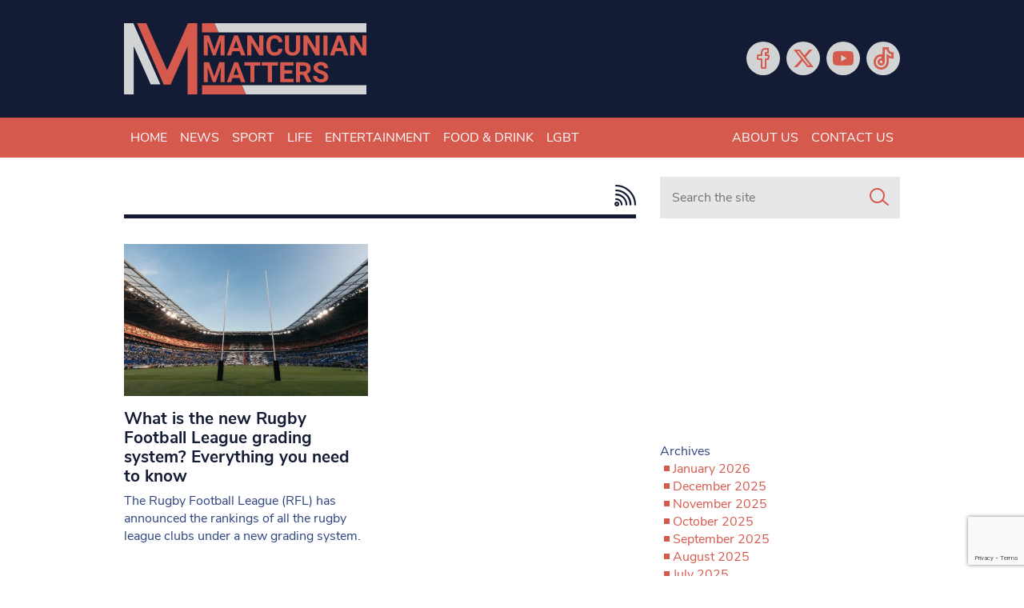

--- FILE ---
content_type: text/html; charset=UTF-8
request_url: https://www.mancunianmatters.co.uk/tag/grading/
body_size: 15638
content:
<!DOCTYPE html>
<!--[if lt IE 7]><html lang="en-GB" class="ie6"><![endif]-->
<!--[if IE 7]><html lang="en-GB" class="ie7"><![endif]-->
<!--[if IE 8]><html lang="en-GB" class="ie8"><![endif]-->
<!--[if IE 9]><html lang="en-GB" class="ie9"><![endif]-->
<!--[if (gt IE 9)|!(IE)]><!--><html lang="en-GB"><!--<![endif]-->

<head>
    <meta charset="utf-8">
    <meta http-equiv="X-UA-Compatible" content="IE=edge">
    <meta name="viewport" content="width=device-width, initial-scale=1">
        <link rel="apple-touch-icon" sizes="180x180" href="/favicons/apple-touch-icon.png">
    <link rel="icon" type="image/png" sizes="32x32" href="/favicons/favicon-32x32.png">
    <link rel="icon" type="image/png" sizes="16x16" href="/favicons/favicon-16x16.png">
    <link rel="manifest" href="/favicons/site.webmanifest">
    <link rel="mask-icon" href="/favicons/safari-pinned-tab.svg" color="#d7594d">
    <link rel="shortcut icon" href="/favicons/favicon.ico">
    <meta name="apple-mobile-web-app-title" content="Mancunian Matters">
    <meta name="application-name" content="Mancunian Matters">
    <meta name="msapplication-TileColor" content="#0d131e">
    <meta name="msapplication-config" content="/favicons/browserconfig.xml">
    <meta name="theme-color" content="#0d131e">
    <script data-ad-client="ca-pub-3263212524915467" async src="https://pagead2.googlesyndication.com/pagead/js/adsbygoogle.js"></script>
    <script>var et_site_url='https://www.mancunianmatters.co.uk';var et_post_id='0';function et_core_page_resource_fallback(a,b){"undefined"===typeof b&&(b=a.sheet.cssRules&&0===a.sheet.cssRules.length);b&&(a.onerror=null,a.onload=null,a.href?a.href=et_site_url+"/?et_core_page_resource="+a.id+et_post_id:a.src&&(a.src=et_site_url+"/?et_core_page_resource="+a.id+et_post_id))}
</script><meta name='robots' content='index, follow, max-image-preview:large, max-snippet:-1, max-video-preview:-1' />
	<style>img:is([sizes="auto" i], [sizes^="auto," i]) { contain-intrinsic-size: 3000px 1500px }</style>
	
	<!-- This site is optimized with the Yoast SEO plugin v26.8 - https://yoast.com/product/yoast-seo-wordpress/ -->
	<title>grading Archives - Mancunian Matters</title>
	<link rel="canonical" href="https://www.mancunianmatters.co.uk/tag/grading/" />
	<meta property="og:locale" content="en_GB" />
	<meta property="og:type" content="article" />
	<meta property="og:title" content="grading Archives - Mancunian Matters" />
	<meta property="og:url" content="https://www.mancunianmatters.co.uk/tag/grading/" />
	<meta property="og:site_name" content="Mancunian Matters" />
	<meta name="twitter:card" content="summary_large_image" />
	<meta name="twitter:site" content="@mm_newsonline" />
	<script type="application/ld+json" class="yoast-schema-graph">{"@context":"https://schema.org","@graph":[{"@type":"CollectionPage","@id":"https://www.mancunianmatters.co.uk/tag/grading/","url":"https://www.mancunianmatters.co.uk/tag/grading/","name":"grading Archives - Mancunian Matters","isPartOf":{"@id":"https://www.mancunianmatters.co.uk/#website"},"primaryImageOfPage":{"@id":"https://www.mancunianmatters.co.uk/tag/grading/#primaryimage"},"image":{"@id":"https://www.mancunianmatters.co.uk/tag/grading/#primaryimage"},"thumbnailUrl":"https://www.mancunianmatters.co.uk/wp-content/uploads/2022/10/stock-rugby-800x500-1.jpg","breadcrumb":{"@id":"https://www.mancunianmatters.co.uk/tag/grading/#breadcrumb"},"inLanguage":"en-GB"},{"@type":"ImageObject","inLanguage":"en-GB","@id":"https://www.mancunianmatters.co.uk/tag/grading/#primaryimage","url":"https://www.mancunianmatters.co.uk/wp-content/uploads/2022/10/stock-rugby-800x500-1.jpg","contentUrl":"https://www.mancunianmatters.co.uk/wp-content/uploads/2022/10/stock-rugby-800x500-1.jpg","width":800,"height":500},{"@type":"BreadcrumbList","@id":"https://www.mancunianmatters.co.uk/tag/grading/#breadcrumb","itemListElement":[{"@type":"ListItem","position":1,"name":"Home","item":"https://www.mancunianmatters.co.uk/"},{"@type":"ListItem","position":2,"name":"grading"}]},{"@type":"WebSite","@id":"https://www.mancunianmatters.co.uk/#website","url":"https://www.mancunianmatters.co.uk/","name":"Mancunian Matters","description":"News, Sport, Entertainment &amp; Food","publisher":{"@id":"https://www.mancunianmatters.co.uk/#organization"},"potentialAction":[{"@type":"SearchAction","target":{"@type":"EntryPoint","urlTemplate":"https://www.mancunianmatters.co.uk/?s={search_term_string}"},"query-input":{"@type":"PropertyValueSpecification","valueRequired":true,"valueName":"search_term_string"}}],"inLanguage":"en-GB"},{"@type":"Organization","@id":"https://www.mancunianmatters.co.uk/#organization","name":"Mancunian Matters","url":"https://www.mancunianmatters.co.uk/","logo":{"@type":"ImageObject","inLanguage":"en-GB","@id":"https://www.mancunianmatters.co.uk/#/schema/logo/image/","url":"https://www.mancunianmatters.co.uk/wp-content/uploads/2020/09/Mancunian-Matters-Logo-and-strapline-04.png","contentUrl":"https://www.mancunianmatters.co.uk/wp-content/uploads/2020/09/Mancunian-Matters-Logo-and-strapline-04.png","width":3708,"height":1406,"caption":"Mancunian Matters"},"image":{"@id":"https://www.mancunianmatters.co.uk/#/schema/logo/image/"},"sameAs":["https://www.facebook.com/mancunianmatters/","https://x.com/mm_newsonline","https://www.youtube.com/user/MancunianMatters"]}]}</script>
	<!-- / Yoast SEO plugin. -->


<link rel='dns-prefetch' href='//www.google.com' />
<link rel='dns-prefetch' href='//www.googletagmanager.com' />
<link rel='dns-prefetch' href='//fonts.googleapis.com' />
<link rel='dns-prefetch' href='//use.fontawesome.com' />
<script type="text/javascript" id="wpp-js" src="https://www.mancunianmatters.co.uk/wp-content/plugins/wordpress-popular-posts/assets/js/wpp.min.js?ver=7.3.6" data-sampling="0" data-sampling-rate="100" data-api-url="https://www.mancunianmatters.co.uk/wp-json/wordpress-popular-posts" data-post-id="0" data-token="fd22a25119" data-lang="0" data-debug="0"></script>
<link rel="alternate" type="application/rss+xml" title="Mancunian Matters &raquo; grading Tag Feed" href="https://www.mancunianmatters.co.uk/tag/grading/feed/" />
<script type="text/javascript">
/* <![CDATA[ */
window._wpemojiSettings = {"baseUrl":"https:\/\/s.w.org\/images\/core\/emoji\/16.0.1\/72x72\/","ext":".png","svgUrl":"https:\/\/s.w.org\/images\/core\/emoji\/16.0.1\/svg\/","svgExt":".svg","source":{"concatemoji":"https:\/\/www.mancunianmatters.co.uk\/wp-includes\/js\/wp-emoji-release.min.js?ver=6.8.3"}};
/*! This file is auto-generated */
!function(s,n){var o,i,e;function c(e){try{var t={supportTests:e,timestamp:(new Date).valueOf()};sessionStorage.setItem(o,JSON.stringify(t))}catch(e){}}function p(e,t,n){e.clearRect(0,0,e.canvas.width,e.canvas.height),e.fillText(t,0,0);var t=new Uint32Array(e.getImageData(0,0,e.canvas.width,e.canvas.height).data),a=(e.clearRect(0,0,e.canvas.width,e.canvas.height),e.fillText(n,0,0),new Uint32Array(e.getImageData(0,0,e.canvas.width,e.canvas.height).data));return t.every(function(e,t){return e===a[t]})}function u(e,t){e.clearRect(0,0,e.canvas.width,e.canvas.height),e.fillText(t,0,0);for(var n=e.getImageData(16,16,1,1),a=0;a<n.data.length;a++)if(0!==n.data[a])return!1;return!0}function f(e,t,n,a){switch(t){case"flag":return n(e,"\ud83c\udff3\ufe0f\u200d\u26a7\ufe0f","\ud83c\udff3\ufe0f\u200b\u26a7\ufe0f")?!1:!n(e,"\ud83c\udde8\ud83c\uddf6","\ud83c\udde8\u200b\ud83c\uddf6")&&!n(e,"\ud83c\udff4\udb40\udc67\udb40\udc62\udb40\udc65\udb40\udc6e\udb40\udc67\udb40\udc7f","\ud83c\udff4\u200b\udb40\udc67\u200b\udb40\udc62\u200b\udb40\udc65\u200b\udb40\udc6e\u200b\udb40\udc67\u200b\udb40\udc7f");case"emoji":return!a(e,"\ud83e\udedf")}return!1}function g(e,t,n,a){var r="undefined"!=typeof WorkerGlobalScope&&self instanceof WorkerGlobalScope?new OffscreenCanvas(300,150):s.createElement("canvas"),o=r.getContext("2d",{willReadFrequently:!0}),i=(o.textBaseline="top",o.font="600 32px Arial",{});return e.forEach(function(e){i[e]=t(o,e,n,a)}),i}function t(e){var t=s.createElement("script");t.src=e,t.defer=!0,s.head.appendChild(t)}"undefined"!=typeof Promise&&(o="wpEmojiSettingsSupports",i=["flag","emoji"],n.supports={everything:!0,everythingExceptFlag:!0},e=new Promise(function(e){s.addEventListener("DOMContentLoaded",e,{once:!0})}),new Promise(function(t){var n=function(){try{var e=JSON.parse(sessionStorage.getItem(o));if("object"==typeof e&&"number"==typeof e.timestamp&&(new Date).valueOf()<e.timestamp+604800&&"object"==typeof e.supportTests)return e.supportTests}catch(e){}return null}();if(!n){if("undefined"!=typeof Worker&&"undefined"!=typeof OffscreenCanvas&&"undefined"!=typeof URL&&URL.createObjectURL&&"undefined"!=typeof Blob)try{var e="postMessage("+g.toString()+"("+[JSON.stringify(i),f.toString(),p.toString(),u.toString()].join(",")+"));",a=new Blob([e],{type:"text/javascript"}),r=new Worker(URL.createObjectURL(a),{name:"wpTestEmojiSupports"});return void(r.onmessage=function(e){c(n=e.data),r.terminate(),t(n)})}catch(e){}c(n=g(i,f,p,u))}t(n)}).then(function(e){for(var t in e)n.supports[t]=e[t],n.supports.everything=n.supports.everything&&n.supports[t],"flag"!==t&&(n.supports.everythingExceptFlag=n.supports.everythingExceptFlag&&n.supports[t]);n.supports.everythingExceptFlag=n.supports.everythingExceptFlag&&!n.supports.flag,n.DOMReady=!1,n.readyCallback=function(){n.DOMReady=!0}}).then(function(){return e}).then(function(){var e;n.supports.everything||(n.readyCallback(),(e=n.source||{}).concatemoji?t(e.concatemoji):e.wpemoji&&e.twemoji&&(t(e.twemoji),t(e.wpemoji)))}))}((window,document),window._wpemojiSettings);
/* ]]> */
</script>
<style id='wp-emoji-styles-inline-css' type='text/css'>

	img.wp-smiley, img.emoji {
		display: inline !important;
		border: none !important;
		box-shadow: none !important;
		height: 1em !important;
		width: 1em !important;
		margin: 0 0.07em !important;
		vertical-align: -0.1em !important;
		background: none !important;
		padding: 0 !important;
	}
</style>
<link rel='stylesheet' id='wp-block-library-css' href='https://www.mancunianmatters.co.uk/wp-includes/css/dist/block-library/style.min.css?ver=6.8.3' type='text/css' media='all' />
<style id='classic-theme-styles-inline-css' type='text/css'>
/*! This file is auto-generated */
.wp-block-button__link{color:#fff;background-color:#32373c;border-radius:9999px;box-shadow:none;text-decoration:none;padding:calc(.667em + 2px) calc(1.333em + 2px);font-size:1.125em}.wp-block-file__button{background:#32373c;color:#fff;text-decoration:none}
</style>
<link rel='stylesheet' id='wp-components-css' href='https://www.mancunianmatters.co.uk/wp-includes/css/dist/components/style.min.css?ver=6.8.3' type='text/css' media='all' />
<link rel='stylesheet' id='wp-preferences-css' href='https://www.mancunianmatters.co.uk/wp-includes/css/dist/preferences/style.min.css?ver=6.8.3' type='text/css' media='all' />
<link rel='stylesheet' id='wp-block-editor-css' href='https://www.mancunianmatters.co.uk/wp-includes/css/dist/block-editor/style.min.css?ver=6.8.3' type='text/css' media='all' />
<link rel='stylesheet' id='popup-maker-block-library-style-css' href='https://www.mancunianmatters.co.uk/wp-content/plugins/popup-maker/dist/packages/block-library-style.css?ver=dbea705cfafe089d65f1' type='text/css' media='all' />
<style id='font-awesome-svg-styles-default-inline-css' type='text/css'>
.svg-inline--fa {
  display: inline-block;
  height: 1em;
  overflow: visible;
  vertical-align: -.125em;
}
</style>
<link rel='stylesheet' id='font-awesome-svg-styles-css' href='https://www.mancunianmatters.co.uk/wp-content/uploads/font-awesome/v6.6.0/css/svg-with-js.css' type='text/css' media='all' />
<style id='font-awesome-svg-styles-inline-css' type='text/css'>
   .wp-block-font-awesome-icon svg::before,
   .wp-rich-text-font-awesome-icon svg::before {content: unset;}
</style>
<style id='global-styles-inline-css' type='text/css'>
:root{--wp--preset--aspect-ratio--square: 1;--wp--preset--aspect-ratio--4-3: 4/3;--wp--preset--aspect-ratio--3-4: 3/4;--wp--preset--aspect-ratio--3-2: 3/2;--wp--preset--aspect-ratio--2-3: 2/3;--wp--preset--aspect-ratio--16-9: 16/9;--wp--preset--aspect-ratio--9-16: 9/16;--wp--preset--color--black: #000000;--wp--preset--color--cyan-bluish-gray: #abb8c3;--wp--preset--color--white: #ffffff;--wp--preset--color--pale-pink: #f78da7;--wp--preset--color--vivid-red: #cf2e2e;--wp--preset--color--luminous-vivid-orange: #ff6900;--wp--preset--color--luminous-vivid-amber: #fcb900;--wp--preset--color--light-green-cyan: #7bdcb5;--wp--preset--color--vivid-green-cyan: #00d084;--wp--preset--color--pale-cyan-blue: #8ed1fc;--wp--preset--color--vivid-cyan-blue: #0693e3;--wp--preset--color--vivid-purple: #9b51e0;--wp--preset--gradient--vivid-cyan-blue-to-vivid-purple: linear-gradient(135deg,rgba(6,147,227,1) 0%,rgb(155,81,224) 100%);--wp--preset--gradient--light-green-cyan-to-vivid-green-cyan: linear-gradient(135deg,rgb(122,220,180) 0%,rgb(0,208,130) 100%);--wp--preset--gradient--luminous-vivid-amber-to-luminous-vivid-orange: linear-gradient(135deg,rgba(252,185,0,1) 0%,rgba(255,105,0,1) 100%);--wp--preset--gradient--luminous-vivid-orange-to-vivid-red: linear-gradient(135deg,rgba(255,105,0,1) 0%,rgb(207,46,46) 100%);--wp--preset--gradient--very-light-gray-to-cyan-bluish-gray: linear-gradient(135deg,rgb(238,238,238) 0%,rgb(169,184,195) 100%);--wp--preset--gradient--cool-to-warm-spectrum: linear-gradient(135deg,rgb(74,234,220) 0%,rgb(151,120,209) 20%,rgb(207,42,186) 40%,rgb(238,44,130) 60%,rgb(251,105,98) 80%,rgb(254,248,76) 100%);--wp--preset--gradient--blush-light-purple: linear-gradient(135deg,rgb(255,206,236) 0%,rgb(152,150,240) 100%);--wp--preset--gradient--blush-bordeaux: linear-gradient(135deg,rgb(254,205,165) 0%,rgb(254,45,45) 50%,rgb(107,0,62) 100%);--wp--preset--gradient--luminous-dusk: linear-gradient(135deg,rgb(255,203,112) 0%,rgb(199,81,192) 50%,rgb(65,88,208) 100%);--wp--preset--gradient--pale-ocean: linear-gradient(135deg,rgb(255,245,203) 0%,rgb(182,227,212) 50%,rgb(51,167,181) 100%);--wp--preset--gradient--electric-grass: linear-gradient(135deg,rgb(202,248,128) 0%,rgb(113,206,126) 100%);--wp--preset--gradient--midnight: linear-gradient(135deg,rgb(2,3,129) 0%,rgb(40,116,252) 100%);--wp--preset--font-size--small: 13px;--wp--preset--font-size--medium: 20px;--wp--preset--font-size--large: 36px;--wp--preset--font-size--x-large: 42px;--wp--preset--spacing--20: 0.44rem;--wp--preset--spacing--30: 0.67rem;--wp--preset--spacing--40: 1rem;--wp--preset--spacing--50: 1.5rem;--wp--preset--spacing--60: 2.25rem;--wp--preset--spacing--70: 3.38rem;--wp--preset--spacing--80: 5.06rem;--wp--preset--shadow--natural: 6px 6px 9px rgba(0, 0, 0, 0.2);--wp--preset--shadow--deep: 12px 12px 50px rgba(0, 0, 0, 0.4);--wp--preset--shadow--sharp: 6px 6px 0px rgba(0, 0, 0, 0.2);--wp--preset--shadow--outlined: 6px 6px 0px -3px rgba(255, 255, 255, 1), 6px 6px rgba(0, 0, 0, 1);--wp--preset--shadow--crisp: 6px 6px 0px rgba(0, 0, 0, 1);}:where(.is-layout-flex){gap: 0.5em;}:where(.is-layout-grid){gap: 0.5em;}body .is-layout-flex{display: flex;}.is-layout-flex{flex-wrap: wrap;align-items: center;}.is-layout-flex > :is(*, div){margin: 0;}body .is-layout-grid{display: grid;}.is-layout-grid > :is(*, div){margin: 0;}:where(.wp-block-columns.is-layout-flex){gap: 2em;}:where(.wp-block-columns.is-layout-grid){gap: 2em;}:where(.wp-block-post-template.is-layout-flex){gap: 1.25em;}:where(.wp-block-post-template.is-layout-grid){gap: 1.25em;}.has-black-color{color: var(--wp--preset--color--black) !important;}.has-cyan-bluish-gray-color{color: var(--wp--preset--color--cyan-bluish-gray) !important;}.has-white-color{color: var(--wp--preset--color--white) !important;}.has-pale-pink-color{color: var(--wp--preset--color--pale-pink) !important;}.has-vivid-red-color{color: var(--wp--preset--color--vivid-red) !important;}.has-luminous-vivid-orange-color{color: var(--wp--preset--color--luminous-vivid-orange) !important;}.has-luminous-vivid-amber-color{color: var(--wp--preset--color--luminous-vivid-amber) !important;}.has-light-green-cyan-color{color: var(--wp--preset--color--light-green-cyan) !important;}.has-vivid-green-cyan-color{color: var(--wp--preset--color--vivid-green-cyan) !important;}.has-pale-cyan-blue-color{color: var(--wp--preset--color--pale-cyan-blue) !important;}.has-vivid-cyan-blue-color{color: var(--wp--preset--color--vivid-cyan-blue) !important;}.has-vivid-purple-color{color: var(--wp--preset--color--vivid-purple) !important;}.has-black-background-color{background-color: var(--wp--preset--color--black) !important;}.has-cyan-bluish-gray-background-color{background-color: var(--wp--preset--color--cyan-bluish-gray) !important;}.has-white-background-color{background-color: var(--wp--preset--color--white) !important;}.has-pale-pink-background-color{background-color: var(--wp--preset--color--pale-pink) !important;}.has-vivid-red-background-color{background-color: var(--wp--preset--color--vivid-red) !important;}.has-luminous-vivid-orange-background-color{background-color: var(--wp--preset--color--luminous-vivid-orange) !important;}.has-luminous-vivid-amber-background-color{background-color: var(--wp--preset--color--luminous-vivid-amber) !important;}.has-light-green-cyan-background-color{background-color: var(--wp--preset--color--light-green-cyan) !important;}.has-vivid-green-cyan-background-color{background-color: var(--wp--preset--color--vivid-green-cyan) !important;}.has-pale-cyan-blue-background-color{background-color: var(--wp--preset--color--pale-cyan-blue) !important;}.has-vivid-cyan-blue-background-color{background-color: var(--wp--preset--color--vivid-cyan-blue) !important;}.has-vivid-purple-background-color{background-color: var(--wp--preset--color--vivid-purple) !important;}.has-black-border-color{border-color: var(--wp--preset--color--black) !important;}.has-cyan-bluish-gray-border-color{border-color: var(--wp--preset--color--cyan-bluish-gray) !important;}.has-white-border-color{border-color: var(--wp--preset--color--white) !important;}.has-pale-pink-border-color{border-color: var(--wp--preset--color--pale-pink) !important;}.has-vivid-red-border-color{border-color: var(--wp--preset--color--vivid-red) !important;}.has-luminous-vivid-orange-border-color{border-color: var(--wp--preset--color--luminous-vivid-orange) !important;}.has-luminous-vivid-amber-border-color{border-color: var(--wp--preset--color--luminous-vivid-amber) !important;}.has-light-green-cyan-border-color{border-color: var(--wp--preset--color--light-green-cyan) !important;}.has-vivid-green-cyan-border-color{border-color: var(--wp--preset--color--vivid-green-cyan) !important;}.has-pale-cyan-blue-border-color{border-color: var(--wp--preset--color--pale-cyan-blue) !important;}.has-vivid-cyan-blue-border-color{border-color: var(--wp--preset--color--vivid-cyan-blue) !important;}.has-vivid-purple-border-color{border-color: var(--wp--preset--color--vivid-purple) !important;}.has-vivid-cyan-blue-to-vivid-purple-gradient-background{background: var(--wp--preset--gradient--vivid-cyan-blue-to-vivid-purple) !important;}.has-light-green-cyan-to-vivid-green-cyan-gradient-background{background: var(--wp--preset--gradient--light-green-cyan-to-vivid-green-cyan) !important;}.has-luminous-vivid-amber-to-luminous-vivid-orange-gradient-background{background: var(--wp--preset--gradient--luminous-vivid-amber-to-luminous-vivid-orange) !important;}.has-luminous-vivid-orange-to-vivid-red-gradient-background{background: var(--wp--preset--gradient--luminous-vivid-orange-to-vivid-red) !important;}.has-very-light-gray-to-cyan-bluish-gray-gradient-background{background: var(--wp--preset--gradient--very-light-gray-to-cyan-bluish-gray) !important;}.has-cool-to-warm-spectrum-gradient-background{background: var(--wp--preset--gradient--cool-to-warm-spectrum) !important;}.has-blush-light-purple-gradient-background{background: var(--wp--preset--gradient--blush-light-purple) !important;}.has-blush-bordeaux-gradient-background{background: var(--wp--preset--gradient--blush-bordeaux) !important;}.has-luminous-dusk-gradient-background{background: var(--wp--preset--gradient--luminous-dusk) !important;}.has-pale-ocean-gradient-background{background: var(--wp--preset--gradient--pale-ocean) !important;}.has-electric-grass-gradient-background{background: var(--wp--preset--gradient--electric-grass) !important;}.has-midnight-gradient-background{background: var(--wp--preset--gradient--midnight) !important;}.has-small-font-size{font-size: var(--wp--preset--font-size--small) !important;}.has-medium-font-size{font-size: var(--wp--preset--font-size--medium) !important;}.has-large-font-size{font-size: var(--wp--preset--font-size--large) !important;}.has-x-large-font-size{font-size: var(--wp--preset--font-size--x-large) !important;}
:where(.wp-block-post-template.is-layout-flex){gap: 1.25em;}:where(.wp-block-post-template.is-layout-grid){gap: 1.25em;}
:where(.wp-block-columns.is-layout-flex){gap: 2em;}:where(.wp-block-columns.is-layout-grid){gap: 2em;}
:root :where(.wp-block-pullquote){font-size: 1.5em;line-height: 1.6;}
</style>
<link rel='stylesheet' id='ctct_form_styles-css' href='https://www.mancunianmatters.co.uk/wp-content/plugins/constant-contact-forms/assets/css/style.css?ver=2.16.0' type='text/css' media='all' />
<link rel='stylesheet' id='et_monarch-css-css' href='https://www.mancunianmatters.co.uk/wp-content/plugins/monarch/css/style.css?ver=1.4.14' type='text/css' media='all' />
<link rel='stylesheet' id='et-gf-open-sans-css' href='https://fonts.googleapis.com/css?family=Open+Sans:400,700' type='text/css' media='all' />
<link rel='stylesheet' id='wordpress-popular-posts-css-css' href='https://www.mancunianmatters.co.uk/wp-content/plugins/wordpress-popular-posts/assets/css/wpp.css?ver=7.3.6' type='text/css' media='all' />
<link rel='stylesheet' id='bootstrap-css' href='https://www.mancunianmatters.co.uk/wp-content/themes/bmn-wp/assets/stylesheets/bootstrap.min.css?ver=4.4.1' type='text/css' media='all' />
<link rel='stylesheet' id='lineicons-css' href='https://www.mancunianmatters.co.uk/wp-content/themes/bmn-wp/assets/fonts/lineicons/LineIcons.min.css?ver=1.0.1' type='text/css' media='all' />
<link rel='stylesheet' id='bmn-styles-css' href='https://www.mancunianmatters.co.uk/wp-content/themes/bmn-wp/theme-styles.css?ver=1.0.0' type='text/css' media='all' />
<link rel='stylesheet' id='styles-css' href='https://www.mancunianmatters.co.uk/wp-content/themes/bmn-wp/style.css?ver=6.8.3' type='text/css' media='all' />
<link rel='stylesheet' id='font-awesome-official-css' href='https://use.fontawesome.com/releases/v6.6.0/css/all.css' type='text/css' media='all' integrity="sha384-h/hnnw1Bi4nbpD6kE7nYfCXzovi622sY5WBxww8ARKwpdLj5kUWjRuyiXaD1U2JT" crossorigin="anonymous" />
<link rel='stylesheet' id='popup-maker-site-css' href='//www.mancunianmatters.co.uk/wp-content/uploads/pum/pum-site-styles.css?generated=1755177567&#038;ver=1.21.5' type='text/css' media='all' />
<link rel='stylesheet' id='font-awesome-official-v4shim-css' href='https://use.fontawesome.com/releases/v6.6.0/css/v4-shims.css' type='text/css' media='all' integrity="sha384-Heamg4F/EELwbmnBJapxaWTkcdX/DCrJpYgSshI5BkI7xghn3RvDcpG+1xUJt/7K" crossorigin="anonymous" />
<script type="text/javascript" src="https://www.mancunianmatters.co.uk/wp-includes/js/jquery/jquery.min.js?ver=3.7.1" id="jquery-core-js"></script>
<script type="text/javascript" src="https://www.mancunianmatters.co.uk/wp-includes/js/jquery/jquery-migrate.min.js?ver=3.4.1" id="jquery-migrate-js"></script>

<!-- Google tag (gtag.js) snippet added by Site Kit -->
<!-- Google Ads snippet added by Site Kit -->
<script type="text/javascript" src="https://www.googletagmanager.com/gtag/js?id=AW-TIGERFISH" id="google_gtagjs-js" async></script>
<script type="text/javascript" id="google_gtagjs-js-after">
/* <![CDATA[ */
window.dataLayer = window.dataLayer || [];function gtag(){dataLayer.push(arguments);}
gtag("js", new Date());
gtag("set", "developer_id.dZTNiMT", true);
gtag("config", "AW-TIGERFISH");
/* ]]> */
</script>
<link rel="https://api.w.org/" href="https://www.mancunianmatters.co.uk/wp-json/" /><link rel="alternate" title="JSON" type="application/json" href="https://www.mancunianmatters.co.uk/wp-json/wp/v2/tags/25655" /><link rel="EditURI" type="application/rsd+xml" title="RSD" href="https://www.mancunianmatters.co.uk/xmlrpc.php?rsd" />
<meta name="generator" content="WordPress 6.8.3" />
<meta name="generator" content="Site Kit by Google 1.170.0" /><!-- Google tag (gtag.js) -->
<script async src="https://www.googletagmanager.com/gtag/js?id=G-GGHKF4DW4F"></script>
<script>
  window.dataLayer = window.dataLayer || [];
  function gtag(){dataLayer.push(arguments);}
  gtag('js', new Date());

  gtag('config', 'G-GGHKF4DW4F');
</script>
<script async src="https://pagead2.googlesyndication.com/pagead/js/adsbygoogle.js?client=ca-pub-6660113500949973"
     crossorigin="anonymous"></script><style type="text/css" id="et-social-custom-css">
				 
			</style><link rel="preload" href="https://www.mancunianmatters.co.uk/wp-content/plugins/monarch/core/admin/fonts/modules.ttf" as="font" crossorigin="anonymous">            <style id="wpp-loading-animation-styles">@-webkit-keyframes bgslide{from{background-position-x:0}to{background-position-x:-200%}}@keyframes bgslide{from{background-position-x:0}to{background-position-x:-200%}}.wpp-widget-block-placeholder,.wpp-shortcode-placeholder{margin:0 auto;width:60px;height:3px;background:#dd3737;background:linear-gradient(90deg,#dd3737 0%,#571313 10%,#dd3737 100%);background-size:200% auto;border-radius:3px;-webkit-animation:bgslide 1s infinite linear;animation:bgslide 1s infinite linear}</style>
            		<style type="text/css" id="wp-custom-css">
			/* remove overlap on the single page posts */
.article-wrapper {
    margin-top: 20px !important;
}
.main-article {
    margin-top: 20px !important;
}

/* hide sidebar on all pages */
.col-12.col-md-auto.sidebar {
    display: none;
}

.col-md {
    max-width: 2000px !important;
}

		</style>
		
    <!-- ADVERT JS -->
    <script>
        var googletag = googletag || {};
        googletag.cmd = googletag.cmd || [];
    </script>
    <script>
        googletag.cmd.push(function() {

            // MAP: Leaderboard Adverts
            var mapping1 = googletag.sizeMapping().
            addSize([321, 0], [[320, 50],[300, 600]]).
            addSize([467, 0], [[300, 600],[468, 60]]).
            addSize([768, 0], [728, 90]).
            addSize([1000, 0], [[728, 90],[970, 250],[970, 90]]).
            build();

            var mapping2 = googletag.sizeMapping().
            addSize([300, 0], [300,250]).
            addSize([768, 0], [[300,250],[130,600],[300,600]]).
            build();

            var mapping3 = googletag.sizeMapping().
            addSize([0, 0], [0,0]).
            addSize([768, 0], [300,250]).
            build();

            var mapping4 = googletag.sizeMapping().
            addSize([0, 0], [300,250]).
            addSize([767, 0], [0,0]).
            build();

            var mapping5 = googletag.sizeMapping().
            addSize([0, 0], [[300,250],[320,50]]).
            addSize([468, 0], [468,60]).
            addSize([728, 0], [728,90]).
            addSize([970, 0], [970,90]).
            build();

            // GPT slots
            var gptAdSlots = [];

            gptAdSlots[0] = googletag.defineSlot('/101830451/MM-L-H', [[320, 50], [300, 600], [728, 90], [970, 250], [970, 90], [468, 60]], 'div-gpt-ad-1599823556047-0').defineSizeMapping(mapping1).setCollapseEmptyDiv(true).addService(googletag.pubads());
            gptAdSlots[1] = googletag.defineSlot('/101830451/MM-L-F', [[468, 60], [970, 90], [970, 250], [320, 50], [728, 90]], 'div-gpt-ad-1599823645428-0').defineSizeMapping(mapping1).setCollapseEmptyDiv(true).addService(googletag.pubads());
            gptAdSlots[2] = googletag.defineSlot('/101830451/MM-S-M-1', [[300, 600], [160, 600], [300, 250]], 'div-gpt-ad-1599823707276-0').defineSizeMapping(mapping2).setCollapseEmptyDiv(true).addService(googletag.pubads());
            gptAdSlots[3] = googletag.defineSlot('/101830451/MM-S-M-2', [300, 250], 'div-gpt-ad-1599823784672-0').defineSizeMapping(mapping3).setCollapseEmptyDiv(true).addService(googletag.pubads());
            gptAdSlots[4] = googletag.defineSlot('/101830451/MM-S-M-3', [300, 250], 'div-gpt-ad-1599823865915-0').defineSizeMapping(mapping3).setCollapseEmptyDiv(true).addService(googletag.pubads());
            gptAdSlots[5] = googletag.defineSlot('/101830451/MM-L-H-M', [[320, 50], [728, 90], [970, 250], [970, 90], [468, 60]], 'div-gpt-ad-1599823983107-0').defineSizeMapping(mapping1).setCollapseEmptyDiv(true).addService(googletag.pubads());
            gptAdSlots[6] = googletag.defineSlot('/101830451/MM-H-C-T', [300, 250], 'div-gpt-ad-1599824035127-0').defineSizeMapping(mapping4).setCollapseEmptyDiv(true).addService(googletag.pubads());
            gptAdSlots[7] = googletag.defineSlot('/101830451/MM-H-C-B', [300, 250], 'div-gpt-ad-1599824096843-0').defineSizeMapping(mapping4).setCollapseEmptyDiv(true).addService(googletag.pubads());
            gptAdSlots[8] = googletag.defineSlot('/101830451/MM-C-T', [[300, 250], [468, 90], [728, 90], [320, 50], [970, 90]], 'div-gpt-ad-1599736481200-0').defineSizeMapping(mapping5).setCollapseEmptyDiv(true).addService(googletag.pubads());
            gptAdSlots[9] = googletag.defineSlot('/101830451/MM-C-B', [[300, 250], [468, 90], [728, 90], [320, 50], [970, 90]], 'div-gpt-ad-1599736904075-0').defineSizeMapping(mapping5).setCollapseEmptyDiv(true).addService(googletag.pubads());

            // Start ad fetching
            googletag.enableServices();

        });
    </script>
</head>
<body class="archive tag tag-grading tag-25655 wp-theme-bmn-wp ctct-bmn-wp et_monarch topic-">

<header>
    <div class="container">
        <div class="row">
		    <div class="col-12 col-sm-6 col-md-5 col-lg-4 logo">
				<a href="/" aria-label="Mancunian Matters homepage">
                    <svg enable-background="new 0 0 911 266.6" viewBox="0 0 911 266.6" xmlns="http://www.w3.org/2000/svg"><g enable-background="new" fill="#d5594d"><path d="m320 46 19.1 54 19-54h20.2v74.5h-15.4v-20.4l1.5-35.1-20.1 55.5h-10.5l-20-55.4 1.5 35.1v20.4h-15.3v-74.6z"/><path d="m434.7 105.1h-26.9l-5.1 15.3h-16.3l27.7-74.4h14.2l27.9 74.5h-16.3zm-22.8-12.4h18.6l-9.4-27.9z"/><path d="m523.7 120.5h-15.3l-29.9-49v49h-15.3v-74.5h15.3l29.9 49.1v-49.1h15.3z"/><path d="m595.6 95.7c-.6 8-3.5 14.3-8.9 18.9-5.3 4.6-12.4 6.9-21.1 6.9-9.5 0-17.1-3.2-22.5-9.6-5.5-6.4-8.2-15.2-8.2-26.5v-4.6c0-7.2 1.3-13.5 3.8-18.9s6.1-9.6 10.8-12.6c4.7-2.9 10.1-4.4 16.3-4.4 8.6 0 15.5 2.3 20.8 6.9 5.2 4.6 8.3 11.1 9.1 19.4h-15.3c-.4-4.8-1.7-8.3-4-10.5s-5.8-3.2-10.5-3.2c-5.1 0-8.9 1.8-11.5 5.5-2.5 3.7-3.8 9.4-3.9 17.1v5.6c0 8 1.2 13.9 3.7 17.6 2.4 3.7 6.3 5.6 11.5 5.6 4.7 0 8.3-1.1 10.6-3.2 2.3-2.2 3.7-5.5 4-10.1h15.3z"/><path d="m662 46v49c0 8.1-2.5 14.6-7.6 19.3s-12.1 7.1-20.9 7.1c-8.7 0-15.6-2.3-20.7-6.9s-7.7-10.9-7.8-19v-49.5h15.3v49.2c0 4.9 1.2 8.4 3.5 10.7 2.3 2.2 5.6 3.3 9.7 3.3 8.6 0 13-4.5 13.1-13.6v-49.6z"/><path d="m735.1 120.5h-15.3l-29.9-49v49h-15.3v-74.5h15.3l29.9 49.1v-49.1h15.3z"/><path d="m764.8 120.5h-15.3v-74.5h15.3z"/><path d="m822 105.1h-26.9l-5.1 15.3h-16.3l27.7-74.4h14.2l27.9 74.5h-16.3zm-22.7-12.4h18.6l-9.4-27.9z"/><path d="m911 120.5h-15.3l-29.9-49v49h-15.3v-74.5h15.3l29.9 49.1v-49.1h15.3z"/></g><g enable-background="new" fill="#d5594d"><path d="m320 146.3 19.1 54 19-54h20.2v74.5h-15.4v-20.4l1.5-35.1-20.1 55.5h-10.5l-20-55.4 1.5 35.1v20.4h-15.3v-74.5h20z"/><path d="m434.7 205.4h-26.9l-5.1 15.3h-16.3l27.7-74.5h14.2l27.9 74.5h-16.3zm-22.8-12.4h18.6l-9.4-27.9z"/><path d="m513 158.7h-22.8v62h-15.3v-62h-22.5v-12.4h60.6z"/><path d="m578.7 158.7h-22.8v62h-15.3v-62h-22.6v-12.4h60.7z"/><path d="m632.2 188.5h-29.5v19.9h34.6v12.3h-49.9v-74.5h49.8v12.4h-34.5v17.7h29.5z"/><path d="m673.9 193.5h-12.2v27.3h-15.3v-74.5h27.6c8.8 0 15.6 2 20.4 5.9s7.2 9.5 7.2 16.6c0 5.1-1.1 9.3-3.3 12.7s-5.5 6.1-10 8.1l16.1 30.4v.7h-16.5zm-12.2-12.4h12.4c3.9 0 6.8-1 9-2.9 2.1-2 3.2-4.7 3.2-8.1 0-3.5-1-6.3-3-8.3s-5.1-3-9.2-3h-12.3v22.3z"/><path d="m751.8 201.2c0-2.9-1-5.1-3.1-6.7s-5.7-3.2-11-4.9-9.5-3.4-12.6-5.1c-8.5-4.6-12.7-10.7-12.7-18.5 0-4 1.1-7.6 3.4-10.8s5.5-5.6 9.8-7.4c4.2-1.8 9-2.7 14.3-2.7s10.1 1 14.2 2.9 7.4 4.6 9.7 8.2c2.3 3.5 3.5 7.5 3.5 12h-15.3c0-3.4-1.1-6.1-3.2-8s-5.2-2.8-9.1-2.8c-3.8 0-6.7.8-8.7 2.4-2.1 1.6-3.1 3.7-3.1 6.3 0 2.4 1.2 4.4 3.7 6.1 2.4 1.6 6 3.2 10.8 4.6 8.7 2.6 15.1 5.9 19.1 9.8s6 8.7 6 14.5c0 6.4-2.4 11.5-7.3 15.2s-11.4 5.5-19.7 5.5c-5.7 0-10.9-1-15.7-3.1-4.7-2.1-8.3-5-10.8-8.6s-3.7-7.9-3.7-12.7h15.4c0 8.2 4.9 12.3 14.7 12.3 3.6 0 6.5-.7 8.5-2.2s2.9-3.6 2.9-6.3z"/></g><path d="m911 34.4v-34.4h-571.1l15.2 34.4z" fill="#d1d3d4"/><path d="m339.9 0h-46.6v34.4h61.8z" fill="#d5594d"/><path d="m911 266.6v-34.4h-468l15.2 34.4z" fill="#d1d3d4"/><path d="m293.3 266.6h164.9l-15.2-34.3h-149.7z" fill="#d5594d"/><path d="m35 0h-35v266.6h36.5v-180.2l63.8 143.1h36.6z" fill="#d1d3d4"/><path d="m34.7 82.3 1.8 4.1" fill="#d1d3d4"/><g fill="#d5594d"><path d="m83.8 0 78.3 176 78.3-176h35v266.6h-36.5v-180.1l-63.8 143.1h-26l-63.8-146.7-36.5-82.9z"/><path d="m240.8 82.3-1.8 4.1"/></g></svg>
                </a>
			</div>
            <div class="col-9 col-md-7 col-lg-8 social">
                <div class="menu-social-menu-container"><ul id="menu-social-menu" class="menu"><li id="menu-item-80057" class="social-facebook menu-item menu-item-type-custom menu-item-object-custom menu-item-80057"><a target="_blank" href="https://www.facebook.com/mancunianmatters/">Facebook</a></li>
<li id="menu-item-80059" class="social-twitter menu-item menu-item-type-custom menu-item-object-custom menu-item-80059"><a target="_blank" href="https://twitter.com/mm_newsonline">Twitter</a></li>
<li id="menu-item-80061" class="social-youtube menu-item menu-item-type-custom menu-item-object-custom menu-item-80061"><a target="_blank" href="https://www.youtube.com/@mancunian_matters">YouTube</a></li>
<li id="menu-item-159983" class="social-tiktok menu-item menu-item-type-custom menu-item-object-custom menu-item-159983"><a target="_blank" href="https://www.tiktok.com/@mancunianmatters">Tiktok</a></li>
</ul></div>            </div>
	    </div>
	</div>	
</header>
<nav class="navbar navbar-expand-lg header-nav">
    <div class="container">
        <button class="navbar-toggler collapsed" type="button" data-toggle="collapse" data-target="#navbarCollapse" aria-controls="navbarCollapse" aria-expanded="false" aria-label="Toggle navigation">
            <i class="lni lni-menu"></i>
        </button>

        <div id="navbarCollapse" class="collapse navbar-collapse"><ul id="menu-main-menu" class="navbar-nav"><li itemscope="itemscope" itemtype="https://www.schema.org/SiteNavigationElement" id="menu-item-16155" class="menu-item menu-item-type-post_type menu-item-object-page menu-item-home menu-item-16155 nav-item"><a title="Home" href="https://www.mancunianmatters.co.uk/" class="nav-link">Home</a></li>
<li itemscope="itemscope" itemtype="https://www.schema.org/SiteNavigationElement" id="menu-item-16156" class="cat-1 menu-item menu-item-type-taxonomy menu-item-object-category menu-item-16156 nav-item"><a title="News" href="https://www.mancunianmatters.co.uk/news/" class="nav-link">News</a></li>
<li itemscope="itemscope" itemtype="https://www.schema.org/SiteNavigationElement" id="menu-item-16157" class="cat-2 menu-item menu-item-type-taxonomy menu-item-object-category menu-item-16157 nav-item"><a title="Sport" href="https://www.mancunianmatters.co.uk/sport/" class="nav-link">Sport</a></li>
<li itemscope="itemscope" itemtype="https://www.schema.org/SiteNavigationElement" id="menu-item-16158" class="cat-3 menu-item menu-item-type-taxonomy menu-item-object-category menu-item-16158 nav-item"><a title="Life" href="https://www.mancunianmatters.co.uk/life/" class="nav-link">Life</a></li>
<li itemscope="itemscope" itemtype="https://www.schema.org/SiteNavigationElement" id="menu-item-16159" class="cat-4 menu-item menu-item-type-taxonomy menu-item-object-category menu-item-16159 nav-item"><a title="Entertainment" href="https://www.mancunianmatters.co.uk/entertainment/" class="nav-link">Entertainment</a></li>
<li itemscope="itemscope" itemtype="https://www.schema.org/SiteNavigationElement" id="menu-item-16160" class="cat-5 menu-item menu-item-type-taxonomy menu-item-object-category menu-item-16160 nav-item"><a title="Food &amp; Drink" href="https://www.mancunianmatters.co.uk/food-drink/" class="nav-link">Food &amp; Drink</a></li>
<li itemscope="itemscope" itemtype="https://www.schema.org/SiteNavigationElement" id="menu-item-16161" class="cat-6 menu-item menu-item-type-taxonomy menu-item-object-category menu-item-16161 nav-item"><a title="LGBT" href="https://www.mancunianmatters.co.uk/lgbt/" class="nav-link">LGBT</a></li>
<li itemscope="itemscope" itemtype="https://www.schema.org/SiteNavigationElement" id="menu-item-16179" class="right menu-item menu-item-type-post_type menu-item-object-page menu-item-16179 nav-item"><a title="About us" href="https://www.mancunianmatters.co.uk/about-us/" class="nav-link">About us</a></li>
<li itemscope="itemscope" itemtype="https://www.schema.org/SiteNavigationElement" id="menu-item-16180" class="menu-item menu-item-type-post_type menu-item-object-page menu-item-16180 nav-item"><a title="Contact us" href="https://www.mancunianmatters.co.uk/contact-us/" class="nav-link">Contact us</a></li>
</ul></div>    
   </div>
</nav>
<section class="category-page">
    <div class="container">
	    <div class="row">
			<main class="col-12 col-md">
				<div class="title">
				    <h1></h1>
                    <a href="https://www.mancunianmatters.co.uk?feed=rss2" aria-label="RSS Feed"><i class="lni lni-rss-feed"></i></a>				</div>

                				
				<article class="article-row"><figure><a href="https://www.mancunianmatters.co.uk/sport/25102023-what-is-the-new-rugby-football-league-grading-system-everything-you-need-to-know/"><img width="545" height="340" src="https://www.mancunianmatters.co.uk/wp-content/uploads/2022/10/stock-rugby-800x500-1-545x340.jpg" class="img-fluid wp-post-image" alt="" decoding="async" fetchpriority="high" srcset="https://www.mancunianmatters.co.uk/wp-content/uploads/2022/10/stock-rugby-800x500-1-545x340.jpg 545w, https://www.mancunianmatters.co.uk/wp-content/uploads/2022/10/stock-rugby-800x500-1-300x188.jpg 300w, https://www.mancunianmatters.co.uk/wp-content/uploads/2022/10/stock-rugby-800x500-1-768x480.jpg 768w, https://www.mancunianmatters.co.uk/wp-content/uploads/2022/10/stock-rugby-800x500-1.jpg 800w" sizes="(max-width: 545px) 100vw, 545px" /></a></figure><div class="article-content"><h2 class="heading"><a href="https://www.mancunianmatters.co.uk/sport/25102023-what-is-the-new-rugby-football-league-grading-system-everything-you-need-to-know/">What is the new Rugby Football League grading system? Everything you need to know</a></h2><div class="excerpt"><p>The Rugby Football League (RFL) has announced the rankings of all the rugby league clubs under a new grading system.</p>
</div></div></article>				
				<nav class="paginate">
					<div class="nav-previous">
											</div>
                    <div class="nav-total">
											</div>
					<div class="nav-next">
											</div>
				</nav>
							
			</main>
			
			<aside class="col-12 col-md-auto">
			    <div class="search">
    <form action="/" method="get">
        <label class="sr-only" for="search">Search in https://www.mancunianmatters.co.uk/</label>
        <input type="text" name="s" id="search" placeholder="Search the site" value="" />
        <button type="submit" aria-label="Search"><i class="lni lni-search-alt"></i></button>
    </form>
</div>



<div class="textwidget custom-html-widget"><script async src="https://pagead2.googlesyndication.com/pagead/js/adsbygoogle.js"></script>
<!-- MM Demo -->
<ins class="adsbygoogle"
     style="display:inline-block;width:300px;height:250px"
     data-ad-client="ca-pub-3263212524915467"
     data-ad-slot="7978844327"></ins>
<script>
     (adsbygoogle = window.adsbygoogle || []).push({});
</script></div>Archives
			<ul>
					<li><a href='https://www.mancunianmatters.co.uk/2026/01/'>January 2026</a></li>
	<li><a href='https://www.mancunianmatters.co.uk/2025/12/'>December 2025</a></li>
	<li><a href='https://www.mancunianmatters.co.uk/2025/11/'>November 2025</a></li>
	<li><a href='https://www.mancunianmatters.co.uk/2025/10/'>October 2025</a></li>
	<li><a href='https://www.mancunianmatters.co.uk/2025/09/'>September 2025</a></li>
	<li><a href='https://www.mancunianmatters.co.uk/2025/08/'>August 2025</a></li>
	<li><a href='https://www.mancunianmatters.co.uk/2025/07/'>July 2025</a></li>
	<li><a href='https://www.mancunianmatters.co.uk/2025/06/'>June 2025</a></li>
	<li><a href='https://www.mancunianmatters.co.uk/2025/05/'>May 2025</a></li>
	<li><a href='https://www.mancunianmatters.co.uk/2025/04/'>April 2025</a></li>
	<li><a href='https://www.mancunianmatters.co.uk/2025/03/'>March 2025</a></li>
	<li><a href='https://www.mancunianmatters.co.uk/2025/02/'>February 2025</a></li>
	<li><a href='https://www.mancunianmatters.co.uk/2025/01/'>January 2025</a></li>
	<li><a href='https://www.mancunianmatters.co.uk/2024/12/'>December 2024</a></li>
	<li><a href='https://www.mancunianmatters.co.uk/2024/11/'>November 2024</a></li>
	<li><a href='https://www.mancunianmatters.co.uk/2024/10/'>October 2024</a></li>
	<li><a href='https://www.mancunianmatters.co.uk/2024/09/'>September 2024</a></li>
	<li><a href='https://www.mancunianmatters.co.uk/2024/08/'>August 2024</a></li>
	<li><a href='https://www.mancunianmatters.co.uk/2024/07/'>July 2024</a></li>
	<li><a href='https://www.mancunianmatters.co.uk/2024/06/'>June 2024</a></li>
	<li><a href='https://www.mancunianmatters.co.uk/2024/05/'>May 2024</a></li>
	<li><a href='https://www.mancunianmatters.co.uk/2024/04/'>April 2024</a></li>
	<li><a href='https://www.mancunianmatters.co.uk/2024/03/'>March 2024</a></li>
	<li><a href='https://www.mancunianmatters.co.uk/2024/02/'>February 2024</a></li>
	<li><a href='https://www.mancunianmatters.co.uk/2024/01/'>January 2024</a></li>
	<li><a href='https://www.mancunianmatters.co.uk/2023/12/'>December 2023</a></li>
	<li><a href='https://www.mancunianmatters.co.uk/2023/11/'>November 2023</a></li>
	<li><a href='https://www.mancunianmatters.co.uk/2023/10/'>October 2023</a></li>
	<li><a href='https://www.mancunianmatters.co.uk/2023/09/'>September 2023</a></li>
	<li><a href='https://www.mancunianmatters.co.uk/2023/08/'>August 2023</a></li>
	<li><a href='https://www.mancunianmatters.co.uk/2023/07/'>July 2023</a></li>
	<li><a href='https://www.mancunianmatters.co.uk/2023/06/'>June 2023</a></li>
	<li><a href='https://www.mancunianmatters.co.uk/2023/05/'>May 2023</a></li>
	<li><a href='https://www.mancunianmatters.co.uk/2023/04/'>April 2023</a></li>
	<li><a href='https://www.mancunianmatters.co.uk/2023/03/'>March 2023</a></li>
	<li><a href='https://www.mancunianmatters.co.uk/2023/02/'>February 2023</a></li>
	<li><a href='https://www.mancunianmatters.co.uk/2023/01/'>January 2023</a></li>
	<li><a href='https://www.mancunianmatters.co.uk/2022/12/'>December 2022</a></li>
	<li><a href='https://www.mancunianmatters.co.uk/2022/11/'>November 2022</a></li>
	<li><a href='https://www.mancunianmatters.co.uk/2022/10/'>October 2022</a></li>
	<li><a href='https://www.mancunianmatters.co.uk/2022/09/'>September 2022</a></li>
	<li><a href='https://www.mancunianmatters.co.uk/2022/08/'>August 2022</a></li>
	<li><a href='https://www.mancunianmatters.co.uk/2022/07/'>July 2022</a></li>
	<li><a href='https://www.mancunianmatters.co.uk/2022/06/'>June 2022</a></li>
	<li><a href='https://www.mancunianmatters.co.uk/2022/05/'>May 2022</a></li>
	<li><a href='https://www.mancunianmatters.co.uk/2022/04/'>April 2022</a></li>
	<li><a href='https://www.mancunianmatters.co.uk/2022/03/'>March 2022</a></li>
	<li><a href='https://www.mancunianmatters.co.uk/2022/02/'>February 2022</a></li>
	<li><a href='https://www.mancunianmatters.co.uk/2022/01/'>January 2022</a></li>
	<li><a href='https://www.mancunianmatters.co.uk/2021/12/'>December 2021</a></li>
	<li><a href='https://www.mancunianmatters.co.uk/2021/11/'>November 2021</a></li>
	<li><a href='https://www.mancunianmatters.co.uk/2021/10/'>October 2021</a></li>
	<li><a href='https://www.mancunianmatters.co.uk/2021/09/'>September 2021</a></li>
	<li><a href='https://www.mancunianmatters.co.uk/2021/08/'>August 2021</a></li>
	<li><a href='https://www.mancunianmatters.co.uk/2021/07/'>July 2021</a></li>
	<li><a href='https://www.mancunianmatters.co.uk/2021/06/'>June 2021</a></li>
	<li><a href='https://www.mancunianmatters.co.uk/2021/05/'>May 2021</a></li>
	<li><a href='https://www.mancunianmatters.co.uk/2021/04/'>April 2021</a></li>
	<li><a href='https://www.mancunianmatters.co.uk/2021/03/'>March 2021</a></li>
	<li><a href='https://www.mancunianmatters.co.uk/2021/02/'>February 2021</a></li>
	<li><a href='https://www.mancunianmatters.co.uk/2021/01/'>January 2021</a></li>
	<li><a href='https://www.mancunianmatters.co.uk/2020/12/'>December 2020</a></li>
	<li><a href='https://www.mancunianmatters.co.uk/2020/11/'>November 2020</a></li>
	<li><a href='https://www.mancunianmatters.co.uk/2020/10/'>October 2020</a></li>
	<li><a href='https://www.mancunianmatters.co.uk/2020/09/'>September 2020</a></li>
	<li><a href='https://www.mancunianmatters.co.uk/2020/08/'>August 2020</a></li>
	<li><a href='https://www.mancunianmatters.co.uk/2020/07/'>July 2020</a></li>
	<li><a href='https://www.mancunianmatters.co.uk/2020/06/'>June 2020</a></li>
	<li><a href='https://www.mancunianmatters.co.uk/2020/05/'>May 2020</a></li>
	<li><a href='https://www.mancunianmatters.co.uk/2020/04/'>April 2020</a></li>
	<li><a href='https://www.mancunianmatters.co.uk/2020/03/'>March 2020</a></li>
	<li><a href='https://www.mancunianmatters.co.uk/2020/02/'>February 2020</a></li>
	<li><a href='https://www.mancunianmatters.co.uk/2020/01/'>January 2020</a></li>
	<li><a href='https://www.mancunianmatters.co.uk/2019/12/'>December 2019</a></li>
	<li><a href='https://www.mancunianmatters.co.uk/2019/11/'>November 2019</a></li>
	<li><a href='https://www.mancunianmatters.co.uk/2019/10/'>October 2019</a></li>
	<li><a href='https://www.mancunianmatters.co.uk/2019/09/'>September 2019</a></li>
	<li><a href='https://www.mancunianmatters.co.uk/2019/08/'>August 2019</a></li>
	<li><a href='https://www.mancunianmatters.co.uk/2019/07/'>July 2019</a></li>
	<li><a href='https://www.mancunianmatters.co.uk/2019/06/'>June 2019</a></li>
	<li><a href='https://www.mancunianmatters.co.uk/2019/05/'>May 2019</a></li>
	<li><a href='https://www.mancunianmatters.co.uk/2019/04/'>April 2019</a></li>
	<li><a href='https://www.mancunianmatters.co.uk/2019/03/'>March 2019</a></li>
	<li><a href='https://www.mancunianmatters.co.uk/2019/02/'>February 2019</a></li>
	<li><a href='https://www.mancunianmatters.co.uk/2019/01/'>January 2019</a></li>
	<li><a href='https://www.mancunianmatters.co.uk/2018/12/'>December 2018</a></li>
	<li><a href='https://www.mancunianmatters.co.uk/2018/11/'>November 2018</a></li>
	<li><a href='https://www.mancunianmatters.co.uk/2018/10/'>October 2018</a></li>
	<li><a href='https://www.mancunianmatters.co.uk/2018/09/'>September 2018</a></li>
	<li><a href='https://www.mancunianmatters.co.uk/2018/08/'>August 2018</a></li>
	<li><a href='https://www.mancunianmatters.co.uk/2018/07/'>July 2018</a></li>
	<li><a href='https://www.mancunianmatters.co.uk/2018/06/'>June 2018</a></li>
	<li><a href='https://www.mancunianmatters.co.uk/2018/05/'>May 2018</a></li>
	<li><a href='https://www.mancunianmatters.co.uk/2018/04/'>April 2018</a></li>
	<li><a href='https://www.mancunianmatters.co.uk/2018/03/'>March 2018</a></li>
	<li><a href='https://www.mancunianmatters.co.uk/2018/02/'>February 2018</a></li>
	<li><a href='https://www.mancunianmatters.co.uk/2018/01/'>January 2018</a></li>
	<li><a href='https://www.mancunianmatters.co.uk/2017/12/'>December 2017</a></li>
	<li><a href='https://www.mancunianmatters.co.uk/2017/11/'>November 2017</a></li>
	<li><a href='https://www.mancunianmatters.co.uk/2017/10/'>October 2017</a></li>
	<li><a href='https://www.mancunianmatters.co.uk/2017/09/'>September 2017</a></li>
	<li><a href='https://www.mancunianmatters.co.uk/2017/08/'>August 2017</a></li>
	<li><a href='https://www.mancunianmatters.co.uk/2017/07/'>July 2017</a></li>
	<li><a href='https://www.mancunianmatters.co.uk/2017/06/'>June 2017</a></li>
	<li><a href='https://www.mancunianmatters.co.uk/2017/05/'>May 2017</a></li>
	<li><a href='https://www.mancunianmatters.co.uk/2017/04/'>April 2017</a></li>
	<li><a href='https://www.mancunianmatters.co.uk/2017/03/'>March 2017</a></li>
	<li><a href='https://www.mancunianmatters.co.uk/2017/02/'>February 2017</a></li>
	<li><a href='https://www.mancunianmatters.co.uk/2017/01/'>January 2017</a></li>
	<li><a href='https://www.mancunianmatters.co.uk/2016/12/'>December 2016</a></li>
	<li><a href='https://www.mancunianmatters.co.uk/2016/11/'>November 2016</a></li>
	<li><a href='https://www.mancunianmatters.co.uk/2016/10/'>October 2016</a></li>
	<li><a href='https://www.mancunianmatters.co.uk/2016/09/'>September 2016</a></li>
	<li><a href='https://www.mancunianmatters.co.uk/2016/08/'>August 2016</a></li>
	<li><a href='https://www.mancunianmatters.co.uk/2016/07/'>July 2016</a></li>
	<li><a href='https://www.mancunianmatters.co.uk/2016/06/'>June 2016</a></li>
	<li><a href='https://www.mancunianmatters.co.uk/2016/05/'>May 2016</a></li>
	<li><a href='https://www.mancunianmatters.co.uk/2016/04/'>April 2016</a></li>
	<li><a href='https://www.mancunianmatters.co.uk/2016/03/'>March 2016</a></li>
	<li><a href='https://www.mancunianmatters.co.uk/2016/02/'>February 2016</a></li>
	<li><a href='https://www.mancunianmatters.co.uk/2016/01/'>January 2016</a></li>
	<li><a href='https://www.mancunianmatters.co.uk/2015/12/'>December 2015</a></li>
	<li><a href='https://www.mancunianmatters.co.uk/2015/11/'>November 2015</a></li>
	<li><a href='https://www.mancunianmatters.co.uk/2015/10/'>October 2015</a></li>
	<li><a href='https://www.mancunianmatters.co.uk/2015/09/'>September 2015</a></li>
	<li><a href='https://www.mancunianmatters.co.uk/2015/08/'>August 2015</a></li>
	<li><a href='https://www.mancunianmatters.co.uk/2015/07/'>July 2015</a></li>
	<li><a href='https://www.mancunianmatters.co.uk/2015/06/'>June 2015</a></li>
	<li><a href='https://www.mancunianmatters.co.uk/2015/05/'>May 2015</a></li>
	<li><a href='https://www.mancunianmatters.co.uk/2015/04/'>April 2015</a></li>
	<li><a href='https://www.mancunianmatters.co.uk/2015/03/'>March 2015</a></li>
	<li><a href='https://www.mancunianmatters.co.uk/2015/02/'>February 2015</a></li>
	<li><a href='https://www.mancunianmatters.co.uk/2015/01/'>January 2015</a></li>
	<li><a href='https://www.mancunianmatters.co.uk/2014/12/'>December 2014</a></li>
	<li><a href='https://www.mancunianmatters.co.uk/2014/11/'>November 2014</a></li>
	<li><a href='https://www.mancunianmatters.co.uk/2014/10/'>October 2014</a></li>
	<li><a href='https://www.mancunianmatters.co.uk/2014/09/'>September 2014</a></li>
	<li><a href='https://www.mancunianmatters.co.uk/2014/08/'>August 2014</a></li>
	<li><a href='https://www.mancunianmatters.co.uk/2014/07/'>July 2014</a></li>
	<li><a href='https://www.mancunianmatters.co.uk/2014/06/'>June 2014</a></li>
	<li><a href='https://www.mancunianmatters.co.uk/2014/05/'>May 2014</a></li>
	<li><a href='https://www.mancunianmatters.co.uk/2014/04/'>April 2014</a></li>
	<li><a href='https://www.mancunianmatters.co.uk/2014/03/'>March 2014</a></li>
	<li><a href='https://www.mancunianmatters.co.uk/2014/02/'>February 2014</a></li>
	<li><a href='https://www.mancunianmatters.co.uk/2014/01/'>January 2014</a></li>
	<li><a href='https://www.mancunianmatters.co.uk/2013/12/'>December 2013</a></li>
	<li><a href='https://www.mancunianmatters.co.uk/2013/11/'>November 2013</a></li>
	<li><a href='https://www.mancunianmatters.co.uk/2013/10/'>October 2013</a></li>
	<li><a href='https://www.mancunianmatters.co.uk/2013/09/'>September 2013</a></li>
	<li><a href='https://www.mancunianmatters.co.uk/2013/08/'>August 2013</a></li>
	<li><a href='https://www.mancunianmatters.co.uk/2013/07/'>July 2013</a></li>
	<li><a href='https://www.mancunianmatters.co.uk/2013/06/'>June 2013</a></li>
	<li><a href='https://www.mancunianmatters.co.uk/2013/05/'>May 2013</a></li>
	<li><a href='https://www.mancunianmatters.co.uk/2013/04/'>April 2013</a></li>
	<li><a href='https://www.mancunianmatters.co.uk/2013/03/'>March 2013</a></li>
			</ul>

			Categories
			<ul>
					<li class="cat-item cat-item-23644"><a href="https://www.mancunianmatters.co.uk/arts-and-culture/">Arts and Culture</a>
</li>
	<li class="cat-item cat-item-22458"><a href="https://www.mancunianmatters.co.uk/news/bolton/">Bolton</a>
</li>
	<li class="cat-item cat-item-18"><a href="https://www.mancunianmatters.co.uk/food-drink/breakfast-bites/">Breakfast Bites</a>
</li>
	<li class="cat-item cat-item-22459"><a href="https://www.mancunianmatters.co.uk/news/bury/">Bury</a>
</li>
	<li class="cat-item cat-item-26391"><a href="https://www.mancunianmatters.co.uk/election-24/">Election 24</a>
</li>
	<li class="cat-item cat-item-12"><a href="https://www.mancunianmatters.co.uk/entertainment/">Entertainment</a>
</li>
	<li class="cat-item cat-item-14"><a href="https://www.mancunianmatters.co.uk/food-drink/">Food &amp; Drink</a>
</li>
	<li class="cat-item cat-item-25719"><a href="https://www.mancunianmatters.co.uk/news/greater-manchester/">Greater Manchester</a>
</li>
	<li class="cat-item cat-item-15"><a href="https://www.mancunianmatters.co.uk/lgbt/">LGBT</a>
</li>
	<li class="cat-item cat-item-11"><a href="https://www.mancunianmatters.co.uk/life/">Life</a>
</li>
	<li class="cat-item cat-item-16"><a href="https://www.mancunianmatters.co.uk/lifestyle/">Lifestyle</a>
</li>
	<li class="cat-item cat-item-19"><a href="https://www.mancunianmatters.co.uk/food-drink/lunch-munch/">Lunch Munch</a>
</li>
	<li class="cat-item cat-item-22456"><a href="https://www.mancunianmatters.co.uk/news/manchester/">Manchester</a>
</li>
	<li class="cat-item cat-item-9"><a href="https://www.mancunianmatters.co.uk/news/">News</a>
</li>
	<li class="cat-item cat-item-22463"><a href="https://www.mancunianmatters.co.uk/news/oldham/">Oldham</a>
</li>
	<li class="cat-item cat-item-25722"><a href="https://www.mancunianmatters.co.uk/podcasts/">Podcasts</a>
</li>
	<li class="cat-item cat-item-26095"><a href="https://www.mancunianmatters.co.uk/politics/">Politics</a>
</li>
	<li class="cat-item cat-item-17"><a href="https://www.mancunianmatters.co.uk/regulars/">Regulars</a>
</li>
	<li class="cat-item cat-item-22465"><a href="https://www.mancunianmatters.co.uk/news/rochdale/">Rochdale</a>
</li>
	<li class="cat-item cat-item-22457"><a href="https://www.mancunianmatters.co.uk/news/salford/">Salford</a>
</li>
	<li class="cat-item cat-item-10"><a href="https://www.mancunianmatters.co.uk/sport/">Sport</a>
</li>
	<li class="cat-item cat-item-22464"><a href="https://www.mancunianmatters.co.uk/news/stockport/">Stockport</a>
</li>
	<li class="cat-item cat-item-22460"><a href="https://www.mancunianmatters.co.uk/news/tameside/">Tameside</a>
</li>
	<li class="cat-item cat-item-22461"><a href="https://www.mancunianmatters.co.uk/news/trafford/">Trafford</a>
</li>
	<li class="cat-item cat-item-1"><a href="https://www.mancunianmatters.co.uk/uncategorised/">Uncategorised</a>
</li>
	<li class="cat-item cat-item-20"><a href="https://www.mancunianmatters.co.uk/food-drink/watering-holes/">Watering Holes</a>
</li>
	<li class="cat-item cat-item-22462"><a href="https://www.mancunianmatters.co.uk/news/wigan/">Wigan</a>
</li>
	<li class="cat-item cat-item-21"><a href="https://www.mancunianmatters.co.uk/food-drink/wine-dine/">Wine &amp; Dine</a>
</li>
			</ul>

						</aside>
						
		</div>
	</div>
</section>



<section id="footer">
    <div class="container">
        <div class="row footer-top">
            <div class="col-12 col-lg-1">
                <a href="/" aria-label="Mancunian Matters homepage" class="footer-logo">
                    <svg enable-background="new 0 0 383 370.8" viewBox="0 0 383 370.8" xmlns="http://www.w3.org/2000/svg"><path d="m48.7 0h-48.7v370.8h50.7v-250.6l88.7 199h50.9z" fill="#d1d3d4"/><path d="m48.2 114.5 2.6 5.7" fill="#d1d3d4"/><g fill="#d5594d"><path d="m116.5 0 108.9 244.8 108.8-244.8h48.8v370.7h-50.7v-250.5l-88.7 199h-36.2l-88.7-204-50.9-115.2z"/><path d="m334.8 114.5-2.5 5.7"/></g></svg>
                </a>
            </div>
            <div class="col-12 col-lg-11">
                <div class="menu-footer-menu-top-container"><ul id="menu-footer-menu-top" class="menu"><li id="menu-item-16162" class="cat-1 menu-item menu-item-type-taxonomy menu-item-object-category menu-item-16162"><a href="https://www.mancunianmatters.co.uk/news/">News</a></li>
<li id="menu-item-16163" class="cat-2 menu-item menu-item-type-taxonomy menu-item-object-category menu-item-16163"><a href="https://www.mancunianmatters.co.uk/sport/">Sport</a></li>
<li id="menu-item-16164" class="cat-3 menu-item menu-item-type-taxonomy menu-item-object-category menu-item-16164"><a href="https://www.mancunianmatters.co.uk/life/">Life</a></li>
<li id="menu-item-16165" class="cat-4 menu-item menu-item-type-taxonomy menu-item-object-category menu-item-16165"><a href="https://www.mancunianmatters.co.uk/entertainment/">Entertainment</a></li>
<li id="menu-item-16166" class="cat-5 menu-item menu-item-type-taxonomy menu-item-object-category menu-item-16166"><a href="https://www.mancunianmatters.co.uk/food-drink/">Food &#038; Drink</a></li>
<li id="menu-item-16167" class="cat-6 menu-item menu-item-type-taxonomy menu-item-object-category menu-item-16167"><a href="https://www.mancunianmatters.co.uk/lgbt/">LGBT</a></li>
</ul></div>            </div>
        </div>
        <div class="separator"></div>
        <div class="row footer-bottom">
            <div class="col-12 col-lg-2">
                <h5>Mancunian Matters</h5>
                <div class="menu-footer-menu-1-container"><ul id="menu-footer-menu-1" class="menu"><li id="menu-item-16184" class="menu-item menu-item-type-post_type menu-item-object-page menu-item-16184"><a href="https://www.mancunianmatters.co.uk/about-us/">About us</a></li>
<li id="menu-item-105522" class="menu-item menu-item-type-post_type menu-item-object-page menu-item-105522"><a href="https://www.mancunianmatters.co.uk/editorial-complaints/">Editorial Complaints</a></li>
<li id="menu-item-105521" class="menu-item menu-item-type-post_type menu-item-object-page menu-item-privacy-policy menu-item-105521"><a rel="privacy-policy" href="https://www.mancunianmatters.co.uk/privacy-policy/">Privacy Policy</a></li>
<li id="menu-item-105523" class="menu-item menu-item-type-post_type menu-item-object-page menu-item-105523"><a href="https://www.mancunianmatters.co.uk/terms-conditions/">Terms &#038; Conditions</a></li>
<li id="menu-item-16186" class="menu-item menu-item-type-post_type menu-item-object-page menu-item-16186"><a href="https://www.mancunianmatters.co.uk/contact-us/">Contact us</a></li>
</ul></div>            </div>
            <div class="col-12 col-lg-3">
                <h5>Local News</h5>
                <div class="menu-footer-menu-2-container"><ul id="menu-footer-menu-2" class="menu"><li id="menu-item-105461" class="menu-item menu-item-type-taxonomy menu-item-object-category menu-item-105461"><a href="https://www.mancunianmatters.co.uk/news/manchester/">Manchester</a></li>
<li id="menu-item-105464" class="menu-item menu-item-type-taxonomy menu-item-object-category menu-item-105464"><a href="https://www.mancunianmatters.co.uk/news/salford/">Salford</a></li>
<li id="menu-item-105459" class="menu-item menu-item-type-taxonomy menu-item-object-category menu-item-105459"><a href="https://www.mancunianmatters.co.uk/news/bolton/">Bolton</a></li>
<li id="menu-item-105460" class="menu-item menu-item-type-taxonomy menu-item-object-category menu-item-105460"><a href="https://www.mancunianmatters.co.uk/news/bury/">Bury</a></li>
<li id="menu-item-105466" class="menu-item menu-item-type-taxonomy menu-item-object-category menu-item-105466"><a href="https://www.mancunianmatters.co.uk/news/tameside/">Tameside</a></li>
<li id="menu-item-105467" class="menu-item menu-item-type-taxonomy menu-item-object-category menu-item-105467"><a href="https://www.mancunianmatters.co.uk/news/trafford/">Trafford</a></li>
<li id="menu-item-105468" class="menu-item menu-item-type-taxonomy menu-item-object-category menu-item-105468"><a href="https://www.mancunianmatters.co.uk/news/wigan/">Wigan</a></li>
<li id="menu-item-105462" class="menu-item menu-item-type-taxonomy menu-item-object-category menu-item-105462"><a href="https://www.mancunianmatters.co.uk/news/oldham/">Oldham</a></li>
<li id="menu-item-105465" class="menu-item menu-item-type-taxonomy menu-item-object-category menu-item-105465"><a href="https://www.mancunianmatters.co.uk/news/stockport/">Stockport</a></li>
<li id="menu-item-105463" class="menu-item menu-item-type-taxonomy menu-item-object-category menu-item-105463"><a href="https://www.mancunianmatters.co.uk/news/rochdale/">Rochdale</a></li>
</ul></div>            </div>
            <div class="col-12 col-lg-2">
                <h5>Event News</h5>
                <div class="menu-footer-menu-3-container"><ul id="menu-footer-menu-3" class="menu"><li id="menu-item-16196" class="menu-item menu-item-type-taxonomy menu-item-object-category menu-item-16196"><a href="https://www.mancunianmatters.co.uk/lifestyle/">Lifestyle</a></li>
<li id="menu-item-16195" class="menu-item menu-item-type-taxonomy menu-item-object-category menu-item-16195"><a href="https://www.mancunianmatters.co.uk/regulars/">Regulars</a></li>
<li id="menu-item-16191" class="menu-item menu-item-type-taxonomy menu-item-object-category menu-item-16191"><a href="https://www.mancunianmatters.co.uk/food-drink/breakfast-bites/">Breakfast Bites</a></li>
<li id="menu-item-16192" class="menu-item menu-item-type-taxonomy menu-item-object-category menu-item-16192"><a href="https://www.mancunianmatters.co.uk/food-drink/lunch-munch/">Lunch Munch</a></li>
<li id="menu-item-16193" class="menu-item menu-item-type-taxonomy menu-item-object-category menu-item-16193"><a href="https://www.mancunianmatters.co.uk/food-drink/watering-holes/">Watering Holes</a></li>
<li id="menu-item-16194" class="menu-item menu-item-type-taxonomy menu-item-object-category menu-item-16194"><a href="https://www.mancunianmatters.co.uk/food-drink/wine-dine/">Wine &#038; Dine</a></li>
</ul></div>            </div>
            <div class="col-12 col-lg-5">
                <h5>Join our weekly newsletter</h5>
                <div data-form-id="107371" id="ctct-form-wrapper-0" class="ctct-form-wrapper et_pb_contact"><span class="ctct-form-description" ><p>Would you like to get the best stories of the week directly in your inbox? Enter your details below to receive weekly updates and opportunities.</p>
</span><form class="ctct-form ctct-form-107371 comment-form  has-recaptcha ctct-default" id="ctct-form-1449570260" data-doajax="off" style="" action="" method="post"><p class="ctct-form-field ctct-form-field-text"><span class="ctct-label-top"><label for="first_name___8629014a04a97b000143873decae9901_0_2764949846">First name </label></span><input aria-required="false"  type="text" id="first_name___8629014a04a97b000143873decae9901_0_2764949846" name="first_name___8629014a04a97b000143873decae9901"  value="" class="ctct-text ctct-label-top first_name___8629014a04a97b000143873decae9901" maxlength="255" placeholder=""   /></p><p class="ctct-form-field ctct-form-field-email ctct-form-field-required"><span class="ctct-label-top"><label for="email___778911c8fefd0df8f0f57427c063455e_0_1785126843">Email address <span class="ctct-required-indicatior" title="This is a required field">*</span></label></span><input required aria-required="true"  type="email" id="email___778911c8fefd0df8f0f57427c063455e_0_1785126843" name="email___778911c8fefd0df8f0f57427c063455e"  value="" class="ctct-email ctct-label-top email___778911c8fefd0df8f0f57427c063455e"  placeholder=""   /></p><div class='ctct-list-selector' style='display:none;'><div class="ctct-form-field ctct-form-field-checkbox ctct-form-field-required"><fieldset><legend class="ctct-label-top">Select list(s) to subscribe to</legend><input type="checkbox" name="lists___4198c18b5b77163c16aa10a3dbd8583c[]" id="lists___4198c18b5b77163c16aa10a3dbd8583c_0_0" value="1534083321" class="ctct-checkbox ctct-label-right" checked /><span class="ctct-label-right"><label for="lists___4198c18b5b77163c16aa10a3dbd8583c_0_0">Master List</label></span></fieldset></div></div><div class="ctct-optin-hide" style="display:none;"><p class="ctct-form-field ctct-form-field-checkbox"><span class="ctct-input-container"><input type="checkbox" checked name="ctct-opt-in" class="ctct-checkbox ctct-opt-in" value="1" id="ctct-opt-in_0" /><label for="ctct-opt-in_0"> Example: Yes, I would like to receive emails from Mancunian Matters. (You can unsubscribe anytime)</label></span></p></div><!--.ctct-optin-hide --><p class="ctct-form-field ctct-form-field-submit"><input aria-required="false"  type="submit" id="ctct-submitted_0_539518337" name="ctct-submitted"  value="Sign up" class="ctct-submit ctct-label-top ctct-submitted"     /></p><div class="ctct_usage" style="border: 0 none; clip: rect( 0, 0, 0, 0 ); height: 1px; margin: -1px; overflow: hidden; padding: 0; position: absolute; width: 1px;"><label for="ctct_usage_field">Constant Contact Use. Please leave this field blank.</label><input type="text" value="" id="ctct_usage_field" name="ctct_usage_field" class="ctct_usage_field" tabindex="-1" /></div><input type="hidden" name="ctct-id" value="107371" /><input type="hidden" name="ctct-verify" value="V2VUyvFwIBSnvL03zGi2KBfCq" /><input type="hidden" name="ctct-instance" value="0" /><input type="hidden" name="ctct_time" value="1769476119" /></form><script type="text/javascript">var ajaxurl = "https://www.mancunianmatters.co.uk/wp-admin/admin-ajax.php";</script></div>            </div>
        </div>
    </div>
</section>

<section id="copyright">
    <div class="container">
        <div class="row">
            <div class="col-12 col-md-6 copyright-text">
                <p>&copy; 1997-2026 Mancunian Matters. <a href="https://tiger-fish.com" target="_blank" rel="noopener"  aria-label="Tigerfish Website Development">Built by Tigerfish</a></p>
            </div>
            <div class="col-12 col-md-6 copyright-menu">
                <div class="menu-copyright-menu-container"><ul id="menu-copyright-menu" class="menu"><li id="menu-item-16181" class="menu-item menu-item-type-post_type menu-item-object-page menu-item-privacy-policy menu-item-16181"><a rel="privacy-policy" href="https://www.mancunianmatters.co.uk/privacy-policy/">Privacy Policy</a></li>
<li id="menu-item-16182" class="menu-item menu-item-type-post_type menu-item-object-page menu-item-16182"><a href="https://www.mancunianmatters.co.uk/terms-conditions/">Terms &#038; Conditions</a></li>
<li id="menu-item-16183" class="menu-item menu-item-type-post_type menu-item-object-page menu-item-16183"><a href="https://www.mancunianmatters.co.uk/editorial-complaints/">Editorial Complaints</a></li>
</ul></div>            </div>
        </div>
    </div>
</section>

<script type="speculationrules">
{"prefetch":[{"source":"document","where":{"and":[{"href_matches":"\/*"},{"not":{"href_matches":["\/wp-*.php","\/wp-admin\/*","\/wp-content\/uploads\/*","\/wp-content\/*","\/wp-content\/plugins\/*","\/wp-content\/themes\/bmn-wp\/*","\/*\\?(.+)"]}},{"not":{"selector_matches":"a[rel~=\"nofollow\"]"}},{"not":{"selector_matches":".no-prefetch, .no-prefetch a"}}]},"eagerness":"conservative"}]}
</script>
<div 
	id="pum-107356" 
	role="dialog" 
	aria-modal="false"
	class="pum pum-overlay pum-theme-107346 pum-theme-default-theme popmake-overlay click_open" 
	data-popmake="{&quot;id&quot;:107356,&quot;slug&quot;:&quot;survey-popup&quot;,&quot;theme_id&quot;:107346,&quot;cookies&quot;:[],&quot;triggers&quot;:[{&quot;type&quot;:&quot;click_open&quot;,&quot;settings&quot;:{&quot;extra_selectors&quot;:&quot;&quot;,&quot;cookie_name&quot;:null}}],&quot;mobile_disabled&quot;:null,&quot;tablet_disabled&quot;:null,&quot;meta&quot;:{&quot;display&quot;:{&quot;stackable&quot;:false,&quot;overlay_disabled&quot;:false,&quot;scrollable_content&quot;:false,&quot;disable_reposition&quot;:false,&quot;size&quot;:false,&quot;responsive_min_width&quot;:false,&quot;responsive_min_width_unit&quot;:false,&quot;responsive_max_width&quot;:false,&quot;responsive_max_width_unit&quot;:false,&quot;custom_width&quot;:false,&quot;custom_width_unit&quot;:false,&quot;custom_height&quot;:false,&quot;custom_height_unit&quot;:false,&quot;custom_height_auto&quot;:false,&quot;location&quot;:false,&quot;position_from_trigger&quot;:false,&quot;position_top&quot;:false,&quot;position_left&quot;:false,&quot;position_bottom&quot;:false,&quot;position_right&quot;:false,&quot;position_fixed&quot;:false,&quot;animation_type&quot;:false,&quot;animation_speed&quot;:false,&quot;animation_origin&quot;:false,&quot;overlay_zindex&quot;:false,&quot;zindex&quot;:false},&quot;close&quot;:{&quot;text&quot;:false,&quot;button_delay&quot;:false,&quot;overlay_click&quot;:false,&quot;esc_press&quot;:false,&quot;f4_press&quot;:false},&quot;click_open&quot;:[]}}">

	<div id="popmake-107356" class="pum-container popmake theme-107346 pum-responsive pum-responsive-medium responsive size-medium">

				
				
		
				<div class="pum-content popmake-content" tabindex="0">
			<p>Fill in the MM</p>
<h2>90-Second Survey</h2>
<p>To be in with a chance to win a</p>
<h3>Magnum of Champagne</h3>
<p><a href="/90-second-survey" title="Click here to start the survey">Start Survey</a></p>
		</div>

				
							<button type="button" class="pum-close popmake-close" aria-label="Close">
			&#215;			</button>
		
	</div>

</div>
<script type="text/javascript" src="//www.google.com/recaptcha/api.js?render=6LeHYw8aAAAAADujM4849AnAAsZQl-fSlrOiHyI1&amp;ver=2.16.0" id="recaptcha-lib-js"></script>
<script type="text/javascript" src="https://www.mancunianmatters.co.uk/wp-content/plugins/constant-contact-forms/assets/js/ctct-plugin-recaptcha.min.js?ver=2.16.0" id="recaptcha-v3-js"></script>
<script type="text/javascript" src="https://www.mancunianmatters.co.uk/wp-content/plugins/constant-contact-forms/assets/js/ctct-plugin-frontend.min.js?ver=2.16.0" id="ctct_frontend_forms-js"></script>
<script type="text/javascript" id="ctct_frontend_forms-js-after">
/* <![CDATA[ */
recaptchav3 = {"site_key":"6LeHYw8aAAAAADujM4849AnAAsZQl-fSlrOiHyI1"}
/* ]]> */
</script>
<script type="text/javascript" src="https://www.mancunianmatters.co.uk/wp-content/plugins/monarch/js/idle-timer.min.js?ver=1.4.14" id="et_monarch-idle-js"></script>
<script type="text/javascript" id="et_monarch-custom-js-js-extra">
/* <![CDATA[ */
var monarchSettings = {"ajaxurl":"https:\/\/www.mancunianmatters.co.uk\/wp-admin\/admin-ajax.php","pageurl":"","stats_nonce":"42d07278e1","share_counts":"a91764f61a","follow_counts":"fd8b2eb568","total_counts":"68269a4f87","media_single":"2671b21139","media_total":"a3962e492f","generate_all_window_nonce":"efceb70d2b","no_img_message":"No images available for sharing on this page"};
/* ]]> */
</script>
<script type="text/javascript" src="https://www.mancunianmatters.co.uk/wp-content/plugins/monarch/js/custom.js?ver=1.4.14" id="et_monarch-custom-js-js"></script>
<script type="text/javascript" src="https://www.mancunianmatters.co.uk/wp-includes/js/jquery/ui/core.min.js?ver=1.13.3" id="jquery-ui-core-js"></script>
<script type="text/javascript" src="https://www.mancunianmatters.co.uk/wp-includes/js/dist/hooks.min.js?ver=4d63a3d491d11ffd8ac6" id="wp-hooks-js"></script>
<script type="text/javascript" id="popup-maker-site-js-extra">
/* <![CDATA[ */
var pum_vars = {"version":"1.21.5","pm_dir_url":"https:\/\/www.mancunianmatters.co.uk\/wp-content\/plugins\/popup-maker\/","ajaxurl":"https:\/\/www.mancunianmatters.co.uk\/wp-admin\/admin-ajax.php","restapi":"https:\/\/www.mancunianmatters.co.uk\/wp-json\/pum\/v1","rest_nonce":null,"default_theme":"107346","debug_mode":"","disable_tracking":"","home_url":"\/","message_position":"top","core_sub_forms_enabled":"1","popups":[],"cookie_domain":"","analytics_enabled":"1","analytics_route":"analytics","analytics_api":"https:\/\/www.mancunianmatters.co.uk\/wp-json\/pum\/v1"};
var pum_sub_vars = {"ajaxurl":"https:\/\/www.mancunianmatters.co.uk\/wp-admin\/admin-ajax.php","message_position":"top"};
var pum_popups = {"pum-107356":{"triggers":[],"cookies":[],"disable_on_mobile":false,"disable_on_tablet":false,"atc_promotion":null,"explain":null,"type_section":null,"theme_id":107346,"size":"medium","responsive_min_width":"0%","responsive_max_width":"100%","custom_width":"640px","custom_height_auto":false,"custom_height":"380px","scrollable_content":false,"animation_type":"fade","animation_speed":350,"animation_origin":"center top","open_sound":"none","custom_sound":"","location":"center top","position_top":100,"position_bottom":0,"position_left":0,"position_right":0,"position_from_trigger":false,"position_fixed":false,"overlay_disabled":false,"stackable":false,"disable_reposition":false,"zindex":1999999999,"close_button_delay":0,"fi_promotion":null,"close_on_form_submission":false,"close_on_form_submission_delay":0,"close_on_overlay_click":false,"close_on_esc_press":false,"close_on_f4_press":false,"disable_form_reopen":false,"disable_accessibility":false,"theme_slug":"default-theme","id":107356,"slug":"survey-popup"}};
/* ]]> */
</script>
<script type="text/javascript" src="//www.mancunianmatters.co.uk/wp-content/uploads/pum/pum-site-scripts.js?defer&amp;generated=1755177567&amp;ver=1.21.5" id="popup-maker-site-js"></script>
<script type="text/javascript" src="https://www.mancunianmatters.co.uk/wp-content/plugins/monarch/core/admin/js/common.js?ver=4.9.3" id="et-core-common-js"></script>
<script type="text/javascript" src="https://www.mancunianmatters.co.uk/wp-content/themes/bmn-wp/assets/scripts/bootstrap.min.js?ver=4.4.1" id="bootstrap-js"></script>
<script type="text/javascript" src="https://www.mancunianmatters.co.uk/wp-content/themes/bmn-wp/assets/scripts/mb-embed-1-2.js?ver=1.0.0" id="mb-embed-js"></script>
<script type="text/javascript" src="https://www.mancunianmatters.co.uk/wp-content/themes/bmn-wp/assets/scripts/custom-scripts.js?ver=1.0.0" id="custom-js"></script>
<script type="text/javascript" src="//securepubads.g.doubleclick.net/tag/js/gpt.js?ver=1.0.0" id="admanager-js"></script>

<script defer src="https://static.cloudflareinsights.com/beacon.min.js/vcd15cbe7772f49c399c6a5babf22c1241717689176015" integrity="sha512-ZpsOmlRQV6y907TI0dKBHq9Md29nnaEIPlkf84rnaERnq6zvWvPUqr2ft8M1aS28oN72PdrCzSjY4U6VaAw1EQ==" data-cf-beacon='{"version":"2024.11.0","token":"604e06fa7f3540f8b8d5b36560f83145","r":1,"server_timing":{"name":{"cfCacheStatus":true,"cfEdge":true,"cfExtPri":true,"cfL4":true,"cfOrigin":true,"cfSpeedBrain":true},"location_startswith":null}}' crossorigin="anonymous"></script>
</body>
</html>

--- FILE ---
content_type: text/html; charset=utf-8
request_url: https://www.google.com/recaptcha/api2/anchor?ar=1&k=6LeHYw8aAAAAADujM4849AnAAsZQl-fSlrOiHyI1&co=aHR0cHM6Ly93d3cubWFuY3VuaWFubWF0dGVycy5jby51azo0NDM.&hl=en&v=N67nZn4AqZkNcbeMu4prBgzg&size=invisible&anchor-ms=20000&execute-ms=30000&cb=jq19ukc5ffve
body_size: 48948
content:
<!DOCTYPE HTML><html dir="ltr" lang="en"><head><meta http-equiv="Content-Type" content="text/html; charset=UTF-8">
<meta http-equiv="X-UA-Compatible" content="IE=edge">
<title>reCAPTCHA</title>
<style type="text/css">
/* cyrillic-ext */
@font-face {
  font-family: 'Roboto';
  font-style: normal;
  font-weight: 400;
  font-stretch: 100%;
  src: url(//fonts.gstatic.com/s/roboto/v48/KFO7CnqEu92Fr1ME7kSn66aGLdTylUAMa3GUBHMdazTgWw.woff2) format('woff2');
  unicode-range: U+0460-052F, U+1C80-1C8A, U+20B4, U+2DE0-2DFF, U+A640-A69F, U+FE2E-FE2F;
}
/* cyrillic */
@font-face {
  font-family: 'Roboto';
  font-style: normal;
  font-weight: 400;
  font-stretch: 100%;
  src: url(//fonts.gstatic.com/s/roboto/v48/KFO7CnqEu92Fr1ME7kSn66aGLdTylUAMa3iUBHMdazTgWw.woff2) format('woff2');
  unicode-range: U+0301, U+0400-045F, U+0490-0491, U+04B0-04B1, U+2116;
}
/* greek-ext */
@font-face {
  font-family: 'Roboto';
  font-style: normal;
  font-weight: 400;
  font-stretch: 100%;
  src: url(//fonts.gstatic.com/s/roboto/v48/KFO7CnqEu92Fr1ME7kSn66aGLdTylUAMa3CUBHMdazTgWw.woff2) format('woff2');
  unicode-range: U+1F00-1FFF;
}
/* greek */
@font-face {
  font-family: 'Roboto';
  font-style: normal;
  font-weight: 400;
  font-stretch: 100%;
  src: url(//fonts.gstatic.com/s/roboto/v48/KFO7CnqEu92Fr1ME7kSn66aGLdTylUAMa3-UBHMdazTgWw.woff2) format('woff2');
  unicode-range: U+0370-0377, U+037A-037F, U+0384-038A, U+038C, U+038E-03A1, U+03A3-03FF;
}
/* math */
@font-face {
  font-family: 'Roboto';
  font-style: normal;
  font-weight: 400;
  font-stretch: 100%;
  src: url(//fonts.gstatic.com/s/roboto/v48/KFO7CnqEu92Fr1ME7kSn66aGLdTylUAMawCUBHMdazTgWw.woff2) format('woff2');
  unicode-range: U+0302-0303, U+0305, U+0307-0308, U+0310, U+0312, U+0315, U+031A, U+0326-0327, U+032C, U+032F-0330, U+0332-0333, U+0338, U+033A, U+0346, U+034D, U+0391-03A1, U+03A3-03A9, U+03B1-03C9, U+03D1, U+03D5-03D6, U+03F0-03F1, U+03F4-03F5, U+2016-2017, U+2034-2038, U+203C, U+2040, U+2043, U+2047, U+2050, U+2057, U+205F, U+2070-2071, U+2074-208E, U+2090-209C, U+20D0-20DC, U+20E1, U+20E5-20EF, U+2100-2112, U+2114-2115, U+2117-2121, U+2123-214F, U+2190, U+2192, U+2194-21AE, U+21B0-21E5, U+21F1-21F2, U+21F4-2211, U+2213-2214, U+2216-22FF, U+2308-230B, U+2310, U+2319, U+231C-2321, U+2336-237A, U+237C, U+2395, U+239B-23B7, U+23D0, U+23DC-23E1, U+2474-2475, U+25AF, U+25B3, U+25B7, U+25BD, U+25C1, U+25CA, U+25CC, U+25FB, U+266D-266F, U+27C0-27FF, U+2900-2AFF, U+2B0E-2B11, U+2B30-2B4C, U+2BFE, U+3030, U+FF5B, U+FF5D, U+1D400-1D7FF, U+1EE00-1EEFF;
}
/* symbols */
@font-face {
  font-family: 'Roboto';
  font-style: normal;
  font-weight: 400;
  font-stretch: 100%;
  src: url(//fonts.gstatic.com/s/roboto/v48/KFO7CnqEu92Fr1ME7kSn66aGLdTylUAMaxKUBHMdazTgWw.woff2) format('woff2');
  unicode-range: U+0001-000C, U+000E-001F, U+007F-009F, U+20DD-20E0, U+20E2-20E4, U+2150-218F, U+2190, U+2192, U+2194-2199, U+21AF, U+21E6-21F0, U+21F3, U+2218-2219, U+2299, U+22C4-22C6, U+2300-243F, U+2440-244A, U+2460-24FF, U+25A0-27BF, U+2800-28FF, U+2921-2922, U+2981, U+29BF, U+29EB, U+2B00-2BFF, U+4DC0-4DFF, U+FFF9-FFFB, U+10140-1018E, U+10190-1019C, U+101A0, U+101D0-101FD, U+102E0-102FB, U+10E60-10E7E, U+1D2C0-1D2D3, U+1D2E0-1D37F, U+1F000-1F0FF, U+1F100-1F1AD, U+1F1E6-1F1FF, U+1F30D-1F30F, U+1F315, U+1F31C, U+1F31E, U+1F320-1F32C, U+1F336, U+1F378, U+1F37D, U+1F382, U+1F393-1F39F, U+1F3A7-1F3A8, U+1F3AC-1F3AF, U+1F3C2, U+1F3C4-1F3C6, U+1F3CA-1F3CE, U+1F3D4-1F3E0, U+1F3ED, U+1F3F1-1F3F3, U+1F3F5-1F3F7, U+1F408, U+1F415, U+1F41F, U+1F426, U+1F43F, U+1F441-1F442, U+1F444, U+1F446-1F449, U+1F44C-1F44E, U+1F453, U+1F46A, U+1F47D, U+1F4A3, U+1F4B0, U+1F4B3, U+1F4B9, U+1F4BB, U+1F4BF, U+1F4C8-1F4CB, U+1F4D6, U+1F4DA, U+1F4DF, U+1F4E3-1F4E6, U+1F4EA-1F4ED, U+1F4F7, U+1F4F9-1F4FB, U+1F4FD-1F4FE, U+1F503, U+1F507-1F50B, U+1F50D, U+1F512-1F513, U+1F53E-1F54A, U+1F54F-1F5FA, U+1F610, U+1F650-1F67F, U+1F687, U+1F68D, U+1F691, U+1F694, U+1F698, U+1F6AD, U+1F6B2, U+1F6B9-1F6BA, U+1F6BC, U+1F6C6-1F6CF, U+1F6D3-1F6D7, U+1F6E0-1F6EA, U+1F6F0-1F6F3, U+1F6F7-1F6FC, U+1F700-1F7FF, U+1F800-1F80B, U+1F810-1F847, U+1F850-1F859, U+1F860-1F887, U+1F890-1F8AD, U+1F8B0-1F8BB, U+1F8C0-1F8C1, U+1F900-1F90B, U+1F93B, U+1F946, U+1F984, U+1F996, U+1F9E9, U+1FA00-1FA6F, U+1FA70-1FA7C, U+1FA80-1FA89, U+1FA8F-1FAC6, U+1FACE-1FADC, U+1FADF-1FAE9, U+1FAF0-1FAF8, U+1FB00-1FBFF;
}
/* vietnamese */
@font-face {
  font-family: 'Roboto';
  font-style: normal;
  font-weight: 400;
  font-stretch: 100%;
  src: url(//fonts.gstatic.com/s/roboto/v48/KFO7CnqEu92Fr1ME7kSn66aGLdTylUAMa3OUBHMdazTgWw.woff2) format('woff2');
  unicode-range: U+0102-0103, U+0110-0111, U+0128-0129, U+0168-0169, U+01A0-01A1, U+01AF-01B0, U+0300-0301, U+0303-0304, U+0308-0309, U+0323, U+0329, U+1EA0-1EF9, U+20AB;
}
/* latin-ext */
@font-face {
  font-family: 'Roboto';
  font-style: normal;
  font-weight: 400;
  font-stretch: 100%;
  src: url(//fonts.gstatic.com/s/roboto/v48/KFO7CnqEu92Fr1ME7kSn66aGLdTylUAMa3KUBHMdazTgWw.woff2) format('woff2');
  unicode-range: U+0100-02BA, U+02BD-02C5, U+02C7-02CC, U+02CE-02D7, U+02DD-02FF, U+0304, U+0308, U+0329, U+1D00-1DBF, U+1E00-1E9F, U+1EF2-1EFF, U+2020, U+20A0-20AB, U+20AD-20C0, U+2113, U+2C60-2C7F, U+A720-A7FF;
}
/* latin */
@font-face {
  font-family: 'Roboto';
  font-style: normal;
  font-weight: 400;
  font-stretch: 100%;
  src: url(//fonts.gstatic.com/s/roboto/v48/KFO7CnqEu92Fr1ME7kSn66aGLdTylUAMa3yUBHMdazQ.woff2) format('woff2');
  unicode-range: U+0000-00FF, U+0131, U+0152-0153, U+02BB-02BC, U+02C6, U+02DA, U+02DC, U+0304, U+0308, U+0329, U+2000-206F, U+20AC, U+2122, U+2191, U+2193, U+2212, U+2215, U+FEFF, U+FFFD;
}
/* cyrillic-ext */
@font-face {
  font-family: 'Roboto';
  font-style: normal;
  font-weight: 500;
  font-stretch: 100%;
  src: url(//fonts.gstatic.com/s/roboto/v48/KFO7CnqEu92Fr1ME7kSn66aGLdTylUAMa3GUBHMdazTgWw.woff2) format('woff2');
  unicode-range: U+0460-052F, U+1C80-1C8A, U+20B4, U+2DE0-2DFF, U+A640-A69F, U+FE2E-FE2F;
}
/* cyrillic */
@font-face {
  font-family: 'Roboto';
  font-style: normal;
  font-weight: 500;
  font-stretch: 100%;
  src: url(//fonts.gstatic.com/s/roboto/v48/KFO7CnqEu92Fr1ME7kSn66aGLdTylUAMa3iUBHMdazTgWw.woff2) format('woff2');
  unicode-range: U+0301, U+0400-045F, U+0490-0491, U+04B0-04B1, U+2116;
}
/* greek-ext */
@font-face {
  font-family: 'Roboto';
  font-style: normal;
  font-weight: 500;
  font-stretch: 100%;
  src: url(//fonts.gstatic.com/s/roboto/v48/KFO7CnqEu92Fr1ME7kSn66aGLdTylUAMa3CUBHMdazTgWw.woff2) format('woff2');
  unicode-range: U+1F00-1FFF;
}
/* greek */
@font-face {
  font-family: 'Roboto';
  font-style: normal;
  font-weight: 500;
  font-stretch: 100%;
  src: url(//fonts.gstatic.com/s/roboto/v48/KFO7CnqEu92Fr1ME7kSn66aGLdTylUAMa3-UBHMdazTgWw.woff2) format('woff2');
  unicode-range: U+0370-0377, U+037A-037F, U+0384-038A, U+038C, U+038E-03A1, U+03A3-03FF;
}
/* math */
@font-face {
  font-family: 'Roboto';
  font-style: normal;
  font-weight: 500;
  font-stretch: 100%;
  src: url(//fonts.gstatic.com/s/roboto/v48/KFO7CnqEu92Fr1ME7kSn66aGLdTylUAMawCUBHMdazTgWw.woff2) format('woff2');
  unicode-range: U+0302-0303, U+0305, U+0307-0308, U+0310, U+0312, U+0315, U+031A, U+0326-0327, U+032C, U+032F-0330, U+0332-0333, U+0338, U+033A, U+0346, U+034D, U+0391-03A1, U+03A3-03A9, U+03B1-03C9, U+03D1, U+03D5-03D6, U+03F0-03F1, U+03F4-03F5, U+2016-2017, U+2034-2038, U+203C, U+2040, U+2043, U+2047, U+2050, U+2057, U+205F, U+2070-2071, U+2074-208E, U+2090-209C, U+20D0-20DC, U+20E1, U+20E5-20EF, U+2100-2112, U+2114-2115, U+2117-2121, U+2123-214F, U+2190, U+2192, U+2194-21AE, U+21B0-21E5, U+21F1-21F2, U+21F4-2211, U+2213-2214, U+2216-22FF, U+2308-230B, U+2310, U+2319, U+231C-2321, U+2336-237A, U+237C, U+2395, U+239B-23B7, U+23D0, U+23DC-23E1, U+2474-2475, U+25AF, U+25B3, U+25B7, U+25BD, U+25C1, U+25CA, U+25CC, U+25FB, U+266D-266F, U+27C0-27FF, U+2900-2AFF, U+2B0E-2B11, U+2B30-2B4C, U+2BFE, U+3030, U+FF5B, U+FF5D, U+1D400-1D7FF, U+1EE00-1EEFF;
}
/* symbols */
@font-face {
  font-family: 'Roboto';
  font-style: normal;
  font-weight: 500;
  font-stretch: 100%;
  src: url(//fonts.gstatic.com/s/roboto/v48/KFO7CnqEu92Fr1ME7kSn66aGLdTylUAMaxKUBHMdazTgWw.woff2) format('woff2');
  unicode-range: U+0001-000C, U+000E-001F, U+007F-009F, U+20DD-20E0, U+20E2-20E4, U+2150-218F, U+2190, U+2192, U+2194-2199, U+21AF, U+21E6-21F0, U+21F3, U+2218-2219, U+2299, U+22C4-22C6, U+2300-243F, U+2440-244A, U+2460-24FF, U+25A0-27BF, U+2800-28FF, U+2921-2922, U+2981, U+29BF, U+29EB, U+2B00-2BFF, U+4DC0-4DFF, U+FFF9-FFFB, U+10140-1018E, U+10190-1019C, U+101A0, U+101D0-101FD, U+102E0-102FB, U+10E60-10E7E, U+1D2C0-1D2D3, U+1D2E0-1D37F, U+1F000-1F0FF, U+1F100-1F1AD, U+1F1E6-1F1FF, U+1F30D-1F30F, U+1F315, U+1F31C, U+1F31E, U+1F320-1F32C, U+1F336, U+1F378, U+1F37D, U+1F382, U+1F393-1F39F, U+1F3A7-1F3A8, U+1F3AC-1F3AF, U+1F3C2, U+1F3C4-1F3C6, U+1F3CA-1F3CE, U+1F3D4-1F3E0, U+1F3ED, U+1F3F1-1F3F3, U+1F3F5-1F3F7, U+1F408, U+1F415, U+1F41F, U+1F426, U+1F43F, U+1F441-1F442, U+1F444, U+1F446-1F449, U+1F44C-1F44E, U+1F453, U+1F46A, U+1F47D, U+1F4A3, U+1F4B0, U+1F4B3, U+1F4B9, U+1F4BB, U+1F4BF, U+1F4C8-1F4CB, U+1F4D6, U+1F4DA, U+1F4DF, U+1F4E3-1F4E6, U+1F4EA-1F4ED, U+1F4F7, U+1F4F9-1F4FB, U+1F4FD-1F4FE, U+1F503, U+1F507-1F50B, U+1F50D, U+1F512-1F513, U+1F53E-1F54A, U+1F54F-1F5FA, U+1F610, U+1F650-1F67F, U+1F687, U+1F68D, U+1F691, U+1F694, U+1F698, U+1F6AD, U+1F6B2, U+1F6B9-1F6BA, U+1F6BC, U+1F6C6-1F6CF, U+1F6D3-1F6D7, U+1F6E0-1F6EA, U+1F6F0-1F6F3, U+1F6F7-1F6FC, U+1F700-1F7FF, U+1F800-1F80B, U+1F810-1F847, U+1F850-1F859, U+1F860-1F887, U+1F890-1F8AD, U+1F8B0-1F8BB, U+1F8C0-1F8C1, U+1F900-1F90B, U+1F93B, U+1F946, U+1F984, U+1F996, U+1F9E9, U+1FA00-1FA6F, U+1FA70-1FA7C, U+1FA80-1FA89, U+1FA8F-1FAC6, U+1FACE-1FADC, U+1FADF-1FAE9, U+1FAF0-1FAF8, U+1FB00-1FBFF;
}
/* vietnamese */
@font-face {
  font-family: 'Roboto';
  font-style: normal;
  font-weight: 500;
  font-stretch: 100%;
  src: url(//fonts.gstatic.com/s/roboto/v48/KFO7CnqEu92Fr1ME7kSn66aGLdTylUAMa3OUBHMdazTgWw.woff2) format('woff2');
  unicode-range: U+0102-0103, U+0110-0111, U+0128-0129, U+0168-0169, U+01A0-01A1, U+01AF-01B0, U+0300-0301, U+0303-0304, U+0308-0309, U+0323, U+0329, U+1EA0-1EF9, U+20AB;
}
/* latin-ext */
@font-face {
  font-family: 'Roboto';
  font-style: normal;
  font-weight: 500;
  font-stretch: 100%;
  src: url(//fonts.gstatic.com/s/roboto/v48/KFO7CnqEu92Fr1ME7kSn66aGLdTylUAMa3KUBHMdazTgWw.woff2) format('woff2');
  unicode-range: U+0100-02BA, U+02BD-02C5, U+02C7-02CC, U+02CE-02D7, U+02DD-02FF, U+0304, U+0308, U+0329, U+1D00-1DBF, U+1E00-1E9F, U+1EF2-1EFF, U+2020, U+20A0-20AB, U+20AD-20C0, U+2113, U+2C60-2C7F, U+A720-A7FF;
}
/* latin */
@font-face {
  font-family: 'Roboto';
  font-style: normal;
  font-weight: 500;
  font-stretch: 100%;
  src: url(//fonts.gstatic.com/s/roboto/v48/KFO7CnqEu92Fr1ME7kSn66aGLdTylUAMa3yUBHMdazQ.woff2) format('woff2');
  unicode-range: U+0000-00FF, U+0131, U+0152-0153, U+02BB-02BC, U+02C6, U+02DA, U+02DC, U+0304, U+0308, U+0329, U+2000-206F, U+20AC, U+2122, U+2191, U+2193, U+2212, U+2215, U+FEFF, U+FFFD;
}
/* cyrillic-ext */
@font-face {
  font-family: 'Roboto';
  font-style: normal;
  font-weight: 900;
  font-stretch: 100%;
  src: url(//fonts.gstatic.com/s/roboto/v48/KFO7CnqEu92Fr1ME7kSn66aGLdTylUAMa3GUBHMdazTgWw.woff2) format('woff2');
  unicode-range: U+0460-052F, U+1C80-1C8A, U+20B4, U+2DE0-2DFF, U+A640-A69F, U+FE2E-FE2F;
}
/* cyrillic */
@font-face {
  font-family: 'Roboto';
  font-style: normal;
  font-weight: 900;
  font-stretch: 100%;
  src: url(//fonts.gstatic.com/s/roboto/v48/KFO7CnqEu92Fr1ME7kSn66aGLdTylUAMa3iUBHMdazTgWw.woff2) format('woff2');
  unicode-range: U+0301, U+0400-045F, U+0490-0491, U+04B0-04B1, U+2116;
}
/* greek-ext */
@font-face {
  font-family: 'Roboto';
  font-style: normal;
  font-weight: 900;
  font-stretch: 100%;
  src: url(//fonts.gstatic.com/s/roboto/v48/KFO7CnqEu92Fr1ME7kSn66aGLdTylUAMa3CUBHMdazTgWw.woff2) format('woff2');
  unicode-range: U+1F00-1FFF;
}
/* greek */
@font-face {
  font-family: 'Roboto';
  font-style: normal;
  font-weight: 900;
  font-stretch: 100%;
  src: url(//fonts.gstatic.com/s/roboto/v48/KFO7CnqEu92Fr1ME7kSn66aGLdTylUAMa3-UBHMdazTgWw.woff2) format('woff2');
  unicode-range: U+0370-0377, U+037A-037F, U+0384-038A, U+038C, U+038E-03A1, U+03A3-03FF;
}
/* math */
@font-face {
  font-family: 'Roboto';
  font-style: normal;
  font-weight: 900;
  font-stretch: 100%;
  src: url(//fonts.gstatic.com/s/roboto/v48/KFO7CnqEu92Fr1ME7kSn66aGLdTylUAMawCUBHMdazTgWw.woff2) format('woff2');
  unicode-range: U+0302-0303, U+0305, U+0307-0308, U+0310, U+0312, U+0315, U+031A, U+0326-0327, U+032C, U+032F-0330, U+0332-0333, U+0338, U+033A, U+0346, U+034D, U+0391-03A1, U+03A3-03A9, U+03B1-03C9, U+03D1, U+03D5-03D6, U+03F0-03F1, U+03F4-03F5, U+2016-2017, U+2034-2038, U+203C, U+2040, U+2043, U+2047, U+2050, U+2057, U+205F, U+2070-2071, U+2074-208E, U+2090-209C, U+20D0-20DC, U+20E1, U+20E5-20EF, U+2100-2112, U+2114-2115, U+2117-2121, U+2123-214F, U+2190, U+2192, U+2194-21AE, U+21B0-21E5, U+21F1-21F2, U+21F4-2211, U+2213-2214, U+2216-22FF, U+2308-230B, U+2310, U+2319, U+231C-2321, U+2336-237A, U+237C, U+2395, U+239B-23B7, U+23D0, U+23DC-23E1, U+2474-2475, U+25AF, U+25B3, U+25B7, U+25BD, U+25C1, U+25CA, U+25CC, U+25FB, U+266D-266F, U+27C0-27FF, U+2900-2AFF, U+2B0E-2B11, U+2B30-2B4C, U+2BFE, U+3030, U+FF5B, U+FF5D, U+1D400-1D7FF, U+1EE00-1EEFF;
}
/* symbols */
@font-face {
  font-family: 'Roboto';
  font-style: normal;
  font-weight: 900;
  font-stretch: 100%;
  src: url(//fonts.gstatic.com/s/roboto/v48/KFO7CnqEu92Fr1ME7kSn66aGLdTylUAMaxKUBHMdazTgWw.woff2) format('woff2');
  unicode-range: U+0001-000C, U+000E-001F, U+007F-009F, U+20DD-20E0, U+20E2-20E4, U+2150-218F, U+2190, U+2192, U+2194-2199, U+21AF, U+21E6-21F0, U+21F3, U+2218-2219, U+2299, U+22C4-22C6, U+2300-243F, U+2440-244A, U+2460-24FF, U+25A0-27BF, U+2800-28FF, U+2921-2922, U+2981, U+29BF, U+29EB, U+2B00-2BFF, U+4DC0-4DFF, U+FFF9-FFFB, U+10140-1018E, U+10190-1019C, U+101A0, U+101D0-101FD, U+102E0-102FB, U+10E60-10E7E, U+1D2C0-1D2D3, U+1D2E0-1D37F, U+1F000-1F0FF, U+1F100-1F1AD, U+1F1E6-1F1FF, U+1F30D-1F30F, U+1F315, U+1F31C, U+1F31E, U+1F320-1F32C, U+1F336, U+1F378, U+1F37D, U+1F382, U+1F393-1F39F, U+1F3A7-1F3A8, U+1F3AC-1F3AF, U+1F3C2, U+1F3C4-1F3C6, U+1F3CA-1F3CE, U+1F3D4-1F3E0, U+1F3ED, U+1F3F1-1F3F3, U+1F3F5-1F3F7, U+1F408, U+1F415, U+1F41F, U+1F426, U+1F43F, U+1F441-1F442, U+1F444, U+1F446-1F449, U+1F44C-1F44E, U+1F453, U+1F46A, U+1F47D, U+1F4A3, U+1F4B0, U+1F4B3, U+1F4B9, U+1F4BB, U+1F4BF, U+1F4C8-1F4CB, U+1F4D6, U+1F4DA, U+1F4DF, U+1F4E3-1F4E6, U+1F4EA-1F4ED, U+1F4F7, U+1F4F9-1F4FB, U+1F4FD-1F4FE, U+1F503, U+1F507-1F50B, U+1F50D, U+1F512-1F513, U+1F53E-1F54A, U+1F54F-1F5FA, U+1F610, U+1F650-1F67F, U+1F687, U+1F68D, U+1F691, U+1F694, U+1F698, U+1F6AD, U+1F6B2, U+1F6B9-1F6BA, U+1F6BC, U+1F6C6-1F6CF, U+1F6D3-1F6D7, U+1F6E0-1F6EA, U+1F6F0-1F6F3, U+1F6F7-1F6FC, U+1F700-1F7FF, U+1F800-1F80B, U+1F810-1F847, U+1F850-1F859, U+1F860-1F887, U+1F890-1F8AD, U+1F8B0-1F8BB, U+1F8C0-1F8C1, U+1F900-1F90B, U+1F93B, U+1F946, U+1F984, U+1F996, U+1F9E9, U+1FA00-1FA6F, U+1FA70-1FA7C, U+1FA80-1FA89, U+1FA8F-1FAC6, U+1FACE-1FADC, U+1FADF-1FAE9, U+1FAF0-1FAF8, U+1FB00-1FBFF;
}
/* vietnamese */
@font-face {
  font-family: 'Roboto';
  font-style: normal;
  font-weight: 900;
  font-stretch: 100%;
  src: url(//fonts.gstatic.com/s/roboto/v48/KFO7CnqEu92Fr1ME7kSn66aGLdTylUAMa3OUBHMdazTgWw.woff2) format('woff2');
  unicode-range: U+0102-0103, U+0110-0111, U+0128-0129, U+0168-0169, U+01A0-01A1, U+01AF-01B0, U+0300-0301, U+0303-0304, U+0308-0309, U+0323, U+0329, U+1EA0-1EF9, U+20AB;
}
/* latin-ext */
@font-face {
  font-family: 'Roboto';
  font-style: normal;
  font-weight: 900;
  font-stretch: 100%;
  src: url(//fonts.gstatic.com/s/roboto/v48/KFO7CnqEu92Fr1ME7kSn66aGLdTylUAMa3KUBHMdazTgWw.woff2) format('woff2');
  unicode-range: U+0100-02BA, U+02BD-02C5, U+02C7-02CC, U+02CE-02D7, U+02DD-02FF, U+0304, U+0308, U+0329, U+1D00-1DBF, U+1E00-1E9F, U+1EF2-1EFF, U+2020, U+20A0-20AB, U+20AD-20C0, U+2113, U+2C60-2C7F, U+A720-A7FF;
}
/* latin */
@font-face {
  font-family: 'Roboto';
  font-style: normal;
  font-weight: 900;
  font-stretch: 100%;
  src: url(//fonts.gstatic.com/s/roboto/v48/KFO7CnqEu92Fr1ME7kSn66aGLdTylUAMa3yUBHMdazQ.woff2) format('woff2');
  unicode-range: U+0000-00FF, U+0131, U+0152-0153, U+02BB-02BC, U+02C6, U+02DA, U+02DC, U+0304, U+0308, U+0329, U+2000-206F, U+20AC, U+2122, U+2191, U+2193, U+2212, U+2215, U+FEFF, U+FFFD;
}

</style>
<link rel="stylesheet" type="text/css" href="https://www.gstatic.com/recaptcha/releases/N67nZn4AqZkNcbeMu4prBgzg/styles__ltr.css">
<script nonce="CmLcmQZ-5kK4oCtTDijHcQ" type="text/javascript">window['__recaptcha_api'] = 'https://www.google.com/recaptcha/api2/';</script>
<script type="text/javascript" src="https://www.gstatic.com/recaptcha/releases/N67nZn4AqZkNcbeMu4prBgzg/recaptcha__en.js" nonce="CmLcmQZ-5kK4oCtTDijHcQ">
      
    </script></head>
<body><div id="rc-anchor-alert" class="rc-anchor-alert"></div>
<input type="hidden" id="recaptcha-token" value="[base64]">
<script type="text/javascript" nonce="CmLcmQZ-5kK4oCtTDijHcQ">
      recaptcha.anchor.Main.init("[\x22ainput\x22,[\x22bgdata\x22,\x22\x22,\[base64]/[base64]/[base64]/[base64]/[base64]/UltsKytdPUU6KEU8MjA0OD9SW2wrK109RT4+NnwxOTI6KChFJjY0NTEyKT09NTUyOTYmJk0rMTxjLmxlbmd0aCYmKGMuY2hhckNvZGVBdChNKzEpJjY0NTEyKT09NTYzMjA/[base64]/[base64]/[base64]/[base64]/[base64]/[base64]/[base64]\x22,\[base64]\\u003d\\u003d\x22,\[base64]/w4E3w5rDuMKUw79ybkfDnMKPIwHCgcKOwq50SgZPw7NuFMOnw5DCr8OSH1QQwoQRdsOHwq1tCR56w6ZpWGfDssKpXSXDhmMnc8OLwrrCm8Otw53DqMOKw6Nsw5nDscK2woxCw6vDr8Ozwo7Cs8OvRhgJw5bCkMOxw7vDvTwfNwdww5/DucOUBH/Dm2/DoMO4ennCvcOTQcKiwrvDt8Orw7vCgsKZwrx9w5Mtwo5ew5zDtmLCrXDDokvDs8KJw5PDghRlwqZmU8KjKsKZMcOqwpPCvcK3acKwwoxfK35xJ8KjP8OEw4gbwrZKR8KlwrA/WDVSw5hPRsKkwoYKw4XDpU1hfBPDh8O/wrHCs8O3Ly7CisOMwr8rwrEZw45AN8ODV3dSAcOAdcKgPcOgMxrCl1Ehw4PDp3ARw4BNwowaw7DCsUo4PcOyworDkFgEw5/CnEzCr8K8CH3DucOJKUhdV0cBDsKlwqfDpVjCt8O2w53DmUXDmcOiRRfDhwBGwqN/w75hwqjCjsKcwrwgBMKFSC3Cgj/CmSzChhDDuXcrw4/DqcKiJCIaw70ZbMOKwp40c8OOVXh3dsOgM8OVdcOawoDCjEbCqkg+BcOkJRjClMKAwobDr2ZcwqptMsOCI8OPw7DDqwB8w6/DmG5Ww5PCqMKiwqDDqcO+wq3CjXfDsDZXw6zCgxHCs8KrKFgRw5/DvsKLLkHCncKZw5USGVrDrkHClMKhwqLCrCs/wqPCvjbCusOhw7cwwoAXw77DkA0OE8Kfw6jDn1ojC8OPT8K/OR7DpsKsVjzCvsK3w7M7wr0OIxHCvcOhwrMvbcObwr4vWMOnVcOgAcOSPSZjw7sFwpFmw4vDl2vDiivCosOPwrbCr8KhOsKyw5XCphnDsMOWQcOXYk8rGykKJMKRwqHCqBwJw4HCrEnCoC/CqBt/wpnDlcKCw6dkCGstw6vCvkHDnMKuDFw+w4h+f8KRw5scwrJxw7jDvlHDgHN2w4UzwoE5w5XDj8OEwoXDl8KOw6IdKcKCw4rCsT7DisOxR0PCtVbCtcO9EQ3Cg8K5al/CksOtwp07CjoWwqLDgnA7aMO9ScOSwqXChSPCmcKHY8Oywp/DoiNnCQTCsxvDqMKIwo1CwqjCrMOQwqLDvzbDssKcw5TClBQ3wq3CmBvDk8KHOjMNCSLDkcOMdh7DoMKTwrcWw7PCjko6w4Rsw67CtSXCosO2w67CvMOVEMO1P8OzJMO6D8KFw4tfEMKow6/Ds1RIbsOuMMKFTMOjH8O9KC3Cn8KSw6QMTx7Cog7DsMKWw6HCvQMDwptBwonDvBDCq2lYw6fCv8OUw4nDtXVnw4N3IsKMYMOmwrBjfsKqKUsbw53CqjnDl8OAwpoiBcK7Cx0WwrA1wrRQDRfDhS0jw4wiw5Bnw7/CmV/[base64]/cC8ywpFpD8OPBcKawqZjJMK3HcOtPzwdw7jChMKEw5rDrFTDhzvDsVtRw4J7wrRwwojCoQRhwq3CszEqI8Kww6A2wrfCisOAwp86woR/BsKgBRfDt2JyYsOYdzd5worCrcO6PsKOaiV1w69baMKUIcK9w6RxwqHDssOWSDMBw6o2wqHDvALCmcKrVMO/RmTCqcO0w5lJw4sHwrLDs0LDjxd8w5hAdSjDlTZTLsKZwrbComY1w6jDjcKBRH9xw47CkcK6wpjDscOqD0FdwrMjw5vCrSQbE0nDuz/DoMOBw7LCvABOLMKAB8O8wqPDjnbDqn3CpMKpOHcGw7FHEmPDncOUW8Ogw7XDiF/CucKiw58HQFhGw6/[base64]/Cg8K8wojDhmFIw6NdwrjCvVh8wpjCn1rDiMKow4ZFw7/DjMO/wpUCdsOsEcObwqXDgsKLwodAeVwIw7p2w6vCjCTCogMnaBIxGXbCmcKiU8KWwodxI8OYfcKiYQpoQMO8AzsLwrBzw7MmT8KPRcOww7fCrVPCrS0vPsKAwp/[base64]/DhxLChFMgd1vDqSoawq/Crg0VBMOTAXxNWcKBwoDDk8O5w4vDmWcbRcKlF8KUEsOYwpkBK8KQDMKTwqXDj0jCh8OSwpVWwrXCgBM9UVbCp8Ofwrt6MCMLw4F4w4sJZ8K7w7rDgkA8w7wwMC3DqMKOw55Xw5HDusKlXMKtZydeIwdBDcOPwqPCocKhHidjw6QZw5PDr8Oww5kMw7jDrgMNw4/CsRvCskTCucKKwoshwpPCvMOlwrkmw6/[base64]/DomzCocO8w4XDojzCnUzCscOWNMOdw4AzbSRLwoY4XQNew77CqcKXw5bDucKAwpDDp8KiwqkMPMKmw5TDlMKnw4o6EA/DiF9rOFUhw6kKw6x/wo7CmFDDg0UVTg3Dg8KZfHPCkWnDjcKLCRfCt8OCw7bCu8KMIl1IDldeA8OMw6AiBxfChltiw7/[base64]/[base64]/wrIHw7LDqcOewpzCuwIBKcKIbMKiBQ/DvQbClcOGw7rCvsOnwp7DtsOOPlx6wqx3VCJDRMOHXnvDhsOjDcK9E8Khw4HDt2rDuQdvw4Rmw5hqwprDm19aDsOowqLDg0Vlw6cEFcKSwqzDvcKgw5lWDcKaIQ5owoXDuMKZXcKBRMKEOsK0wog1w6bCi1Ulw5puBRQpwpXDvsO3wp/CgHt4ZMOGw47Dg8K7RsOtHMOLHRRnw7kPw7LDkcK/w4TCuMOVNsO6wrt5wr0Cb8K/[base64]/DtsKOfsOawpfDs8K/wqfDlsK/[base64]/DrljCvGjCtcO6Th9OeDFMw5PDvx5XdMKnw4NCwp4ew4zDsnvDvMKvccKmW8KjHcOywrMZwocBSUUZE0R6w4E3w7AAwqJnaxnDr8KJccO+w6Z9wqTClMK3w4fCtGVEwo7CqMKRAsOzwqvCjcK/DXXCv3jDlMKjwqXDlMKqWMKIQgjDqsKLwrjDsDrCpsOwNSvCnsKbREcjw4wLw6nDizDDqGnDlcKBw6kQHETDk1/DrMK4bsO1fcOQYsO7SQXDnHlEwqZ6YcOqFjJTYRZlwofCgMKENlbDnsKkw4vCgsOKfXcaXCjDgMK9QsKbeQQbQG8Rwp/CmjR1w7HDg8OaBlAvw7jCtsKvwoJmw5kGw6/[base64]/ChMK9JhVtw7TCh8OWdMO/OU/DsHzCgi45SMKoU8OFdsOGD8OzfsOMJcKOw5LCk07CtBrCgMORRmrDu3HCg8KYR8O9wpPDnsOQw4Vgw5LCgz4QJWjDqcKzw5TDl23Di8KOwro3EcONP8OHY8KAw4VJw4LDtUTDqVbCmFTDmCPDqwvDu8K9woJow7zCtcOswrBTw7Brwo4ywr4hwqHDiMKhXj/DjB/CmyjDhcO0VsOhE8KVK8OGc8O6C8KFLiNMQQjCuMKsEcOYwqsQPhoeJsOvwrliecOlJ8O5D8K6wpTDucOFwpAyfsO3ECfCiDvDuVXCiXvCo1Jgwr4MXCoDUcKqwrzDn3nDhA80w4XCqGHDlsO/[base64]/CpnDCg8O1dsOhAQPCmyvChHjDqsONMkFGwpDDvMOnw6hdCQZOwpLCqWLDnsKGYxfCu8Ocw7fCjsKawq/CsMKAwrYRwobDvETCmRPChlDDrMKCbBTDjcKBPcOzTcOmDlZqwoLDiUPDgRQyw4PClsOdwqpfK8KRBC9sGsKhw5UowqLCl8OWHMKPQjB/wr3Dn2fDtRAcKiPDtMOswpJ6w5JwwpvCmjPClcO4Z8OAwo48M8O1IMKcw6XCv0k3NMO7Y2rCuBPDhQ4oXsOKw4rDtkcOLsKcw7BwE8KEHC/CsMKGHsKyT8O9SxDCoMO+DcOPG2c+RkHDtMKpDMKQwr5cC1RIw4omWMKnw4HDhsOmL8KhwqteZ0jDo0jCg05YJsK8DcOMw4XDtHrCtcKhOcOlLXTCk8OcO0M4NybCiHLCnMOQw43DujDDtEx8w4l7fxl/IV90VcOrwqHDoTPDnRDDnMOjw4I2wq5ywqgAQcK5TcOsw7wlIWQKbnLDp0sXQsO3wop7wpfCksOhEMKxwpnCm8OpwqPCs8OvcMKLwqANYcKDwo3DucOdwpjDhcK6w64eMsOdLMOsw4fClsKiw717w4/Cg8OtRUkAMytLw64rTGUVw5pDw58yaU3DgMKFw7Jkwq51ZDbDgcO7VT7Ck0MywpDCnsKCNxnCuj8Rwq/DvcKhw6fDnMKVw45SwoVQHnMOKcOLw7bDqhLDjElldRbDicOoU8O3wrbDmsKOw6vCocKnw5PDkyBnwoF+J8K9U8Kew7vCnmVfwocHVsK2D8O5w47ClsOIwqIAIcKjwqBIK8OkbSFiw6LClcK/wrfDrAYVc3VTEMO0wqDDumUBw7knDsOuwptvH8K0w7vDgDt4wqErwoRFwqwYwqLCu0fCosKaDiDCllvDncOzPWjChMK6QDPCpcOEeW0Uw7/[base64]/DgMKhwo0ew6jCgRtnwpFPwqwvBFLCq8K8PcOawo3DhcKae8K5DMOsNAw7NBNBJgp7wojCtFPCl0gNOyLDm8K/[base64]/I8O2HGzDqcKIRDAyfFIiR8KTFXgNw45Pc8Kfw4x9w57CnXgewpPCi8KRw57Dt8KCHsKOagcvPAswfCDDocORKEVSFMKadlzDs8KZw73Dqlk+w6/[base64]/DmS3DrsOkw4DDjUDCqsK6wowSOVPCisKBIMKMWlN3w45cwonClcKFwo/[base64]/JMKmawnDqDVuOVvCuArCv8OIwr7Cp8OpwrzDqBHCuH84RcOAwqLCpsO4fsK0w7p2wqrDh8ODwrATwrEow7NeAMOJwqltWsKCwrQ0w7k3ZMOtw5A3w4LDsHtwwo3DpcKDY3bCqxRIOzrCvMOXe8Ofw6XChcOdw4s/[base64]/w4TDgwhJwobCnXU7RcKbZ8KPeMKAcsKdw61PC8OWw5cYwp/[base64]/w7DCocKKJsOQw6hpOxhaw64eMQRLwp8ZHcOvKwIewoDDlcKEwpUzZ8OqfcKhw6TCgcKFwq98wqzDkcK/MMKywrrCvGXCnzAxCcOBMz7CvnvCkhwca1jCgcK7wq06w79PasOyTwjCuMOFw53DvsOxX1rDi8Omwod6wrZ/[base64]/Cp0PDgsONeDPCqcOXRVHDgcOJU39+CMOQVsKjwpLCh8Osw7TDg3MdLlfDqcKlwpd8wonDukbCv8KWw4vDlsOwwqEYw6LDpMKsawjDuyQDIhHDpBRbw7RDEhfDoinCgcOpazPDlMKfwo49CXEEDsOaBsONwozDssKSwqnCmkgNUxLCjcO/OcOcwodXYyHCusKbwrbDpBQwWTXDhsOscMK4wrrCggd7wrNzwqDCv8OedMOrw4fCnF/Cjg9fw7PDhE1owpbDhsKTworCjMK6T8OYwpzCinrCvknCj19Kw6jDuE/CmcKFN0MEQ8Oew57DuSJnICnDmMOkTcKjwq/[base64]/CiWB8THvDuV/[base64]/CnsOlw5wTw4bCjVbCgcKfL3/DthlEwpTCssK+w4pcw7VGbMKxYTJHYW5fHMOYKcKBwpM+ZB3CpMKJYjXChcKywo7Dl8K2wq5fdMKad8O1KMOeMXkiw5oDKA3ClMKMw5ghw5M3cy5yw77DoE/Do8KYw4hywpcqRMKGLcO8wo0Vw69ZwpXDkxPDvsOLGwtswqjDgTTCr1fCjnnDvFzDpxHCvMOQwpJZdMOvDX1KI8KBUcKcFDZwDD/CoAjDgMOpw4PCkwxWwoMbVDoUw5kPw7RywoXCgkbCn0saw4UQGDLCgsKTw4TDgsO0cnFLUMKeHX0vw51pc8ONA8O9Z8KWwql1w5zCjcK1w5Zfw7pqRMKRw63Ch3vDszVhw7vChsO/YcK3wqYzKl3Clz3CisKSEsOoEMK3KAnCoks3IsKCw63CoMOawptPw6jDpcOiJMOSD0NILMKbOAxDf3jCo8K/w5sKwpHCq1/Dq8OfJMKaw5dDHsOow6XCjsKeZibDlUfCiMKzbMOTw63CqizCihclOcOkEsKTwp/Diz7DkcKzwpzDpMKpwqYOIBrCucOEOkkKc8K9wpUjw6V4wonCgE5gwpgdwojDpSQkS1k4MGHCjMOCW8K5PihQw7ssRcOUwoxgZMOywrkpw4LDplUlccKvOnNOOMOuckDCmmzClcODdhTDhjQlwqgUchoew6/DrAfCsF56DVY+w53DuhlhwrlXwqF7w5pmAsO8w4HCsnTDlMOyw6DDsMO1w7huPMKdwpU1w7Bqwq8DYsOGAcOdw6TDgcKdwq3DgX7CisOmw4bDgMOnw68BY1JGw63CiUTDoMKpR1dwT8OISy9qw67DlcO3w5rDtzRZwp8jw7lvwp/DlsKFBkk0w7jDoMOaYsOww4BrHSjCu8OPFCwzw6lgbsKhwrPDmRHCnFfCvcOkFUnDosOVw7TDo8OaSlPCjsOSw7UFZ2TCpcOlwotMwrDCik5hYErDhWjCkMOzc1XCq8KccG9UBsKoNMK5CMOpwrMqw4rDgzhbLsKuJ8OSGsObQsOrZmXCsUPCpRbDr8KoO8KJCcK/w4c6UcKtdcOqwq4Qwr0gI34LZ8KBWTjCjsKywpTCvcKIw73CtsOlZMKxM8OMLcKSKcKSwpBCwofCpzfDtE1qe3vCgsKjTWbCtwcqWUrDjEIZwqkLC8K8TB/DvjIgwo90wrTCqhjCvMOEw7J6w5wXw7I7JDrDjcOAwqxHe3oAwofCgQbDuMOqKsODIsOawr7ChE1YP1A6cgnCqgXDvjrCt1jDunIYSTcSaMKvPjvDnEPCilTDvsKMw4LDocO/[base64]/Di8KOJ8ODNXEFfMKNNQsoHgERwo7DpcO2G8O+wrxjeiHCimnDg8K5YUQwwqM5RsOYBgfDjcK8VkdHwpfDo8K3GGFIA8KNw4VeDSNfKcOkV1/CpFDCjG59XU3Dqycgw7J0wqI8IRMNWEzDqcO/[base64]/[base64]/[base64]/DiMOXwqfCuMKmNXzDg8KLw6rCt2wLwrITw48fwoIMNUoUw5zDicK/Dgdzw6RSUxJWJsKBRsOQwq0LKnDCu8OAaXvCpDoZLsOzKnXClsO7GcKIWCVvZU3Ds8KZfHtEw7zCtzLCksOrCVXDv8KZIH9qw6t/wosEw70Sw7o0ZcOkHBzDjsK/[base64]/DrsKWwrNESGjDo8K7wpkRE8O4wpsDwrgHwqjDqnTCrTwsw5fCnMK2w51gw4VAD8KCd8Olw6XCvQ7CkFrDsnTDmcKtVcOxc8KYZ8KpL8Kdw5xVw47CvsO0w6nCpMO6w5zDscOQEgkqw71/L8OxDmvDpcKzZEzDsGImc8KIFsKeb8K4w4B+wp4qw6lbw7BJAgAILHHDqSAMwpPCuMKGVivCiF/DhMOKw49iw4TDmArDqsO/O8ODYRIJBMOXWMKqKznDgWfDql5NZcKOw4zDhcKFwovDrynDncO7w5zDinjCsSRjw6Utwrg1wqJ1w7zDgcKlw4nDmcOrwrY6BBd/[base64]/CrsOkeGHCjjB5wpQ8M8O4w63Dvm3CrsK/bwDDrMKxXXvDi8KxPQrDmWfDlmM6T8OTw6w8w4HCny7CocKfwqXDv8KIR8OowplLwp/DjMOkwpZGw7jCgsKxR8Otw4sKQcO8Ixlyw4PCicKlwrsGOkDDjkrCgS0eRAFDw7LCmMOjwonChMK+V8Kpw73DnlM0GMK9wrl4wqjCjsK0AD/CrcKLw5bCqzIKw5HCqGBewqJiDcKJw6Q9BMO7UsK6L8OJPsOkw5vDjEjCkcOED2hUMgPDksOsRMOSCyQlHi4qw7oPwrEwZ8Kew4kWWkhfL8O/[base64]/DujTCq8OZL8OXw7PDsh/CvRPCpsKYw64VwrbCkl/ChMOeVcOjPk3Cl8OVE8KJAcOYw7M2w6xEw5MOQE7CgUDDmXTCssOyUmRjUnrCvXMhw6oFSgfDvMKgWlNBBMK2w58ww5DCnRvCq8Obw69dwoDDhsONw40/P8O7wr9Iw5LDlcOIakLCszzDvMO+wpNdDxHCqMOjOi3DtsOGS8KjbSdORcKvwo3Dt8KRNFPDl8OQwrcBb37DhsOxBirCtMK6dQbDhsKZwpQ3wpDDik/DsnNfw7BiFMOzwrkdw7VlLMOcS0AMcFk2UMOUan0HesOMw6QIThHDoV7DvSUJVD42w7jCs8K4YcK0w5NFNsKDwoYpXRbCuFTCnFtMwqsyw5vDqj3CicK/wr7DgyPDvhfCqhM3CsOVXsKAwpMqb3/Dk8KUEsKnw4DCoko2wpLDgsK7SXZxwrQaR8Kxw7t4w7jDgQ7Dql/DgHTDvSQ+w6JxLxvCj0TDmcKow6kTai7DqcKkdwQgwofDgMKUw7fDqBJTT8OZwrZpw5Q2EcOtEsO3acK0wpITE8OcLsK/Q8OcwqLCpMKJXzsyb25rC1hxwp9rw63Dv8O1VcKHUiHDp8OKaWRnBcOUAMOrwobCs8KFSx84w4PCixDCgU/Ds8O5woTDhhtdw60gKz/Cq1nDocKOwrhbFysABhLDn0XCiQLCgsK9RMKGwrzCqiUAwrDCh8OYT8K/M8Oew5pYUsOfRGRBEMO2wpJlCz9/[base64]/[base64]/w5bCjMOlWUcXwpnDtMOLwo9Mw7TDl8Ksw4U8wrjCtn7CoCdvOClaw5AWwpPClHTChzLCkWBLcB4NSsO/M8OXwoDCizfDoi3CgcOhfkV+L8KHXgkdw6UOVURDwqY3wqTCusKaw7fDmcO0UW5mw47Ci8OJw49EE8O2AlfCqMOBw7ohwpkZEzHDs8OSAQYHISHDu3LCvgwwwoUVwoxAZ8OwwrhfI8Opw7kzLcOdw7QpDG00Dx1EwrzCkigrV2/Dl1wGD8OWXisIel4XUUxZIMOmwoXCvsObwrYvwqIMTMOlCMOow70CwqfDhcO0aiAxEyfCnMO8w4NIS8OCwrbChVNSw4XDoxfCvsKpDMK4w6lqGW0qKD1zw4ZpUjfDvsKjCsOpcMKMSMKrw6zDhMOeVGdtFAPCgsODVX3Cqi/DmQI+w5ddCsOxwptZwoDCm0Vhwq/CuMKqw7UHI8OJw5rChnfDpcKzw75+LQIwwpPCqsOOwrzCsh0JWWAVKk7CiMK3wrfClsOdwp5Xw7olw6/CssO8w5Z2Q0DCtFjDmG9wdFPDncKEOcKYFHp3w6fDsxY9VwnCgcK/wp4QO8OabjJTFmpqwrxIwqDCq8KVw6nDhzgrw4/[base64]/ClsOXQMOjwq0jUClVHDTDuxAccW3Cl24zw6UhPXNbNsKzwpjDhcO8wrzCh0/DrXDCrEdkTsOpPMK3wot8IHnCiH1uw4YkwoLCk2RowovCsnPDoXA6GinDiQPCjCFkw5JyUMK7HsORKGvDj8KUwq/CncKfwrfCkMO/OsKoeMOzwoVmwo/Dp8K3wo5ZwpTDtsKOFFXCsAg9wqHDmw7ClWXChcO3wo4ew7vDoTbCuj4bdsOyw7nDhcOgFDbDjcOqwrsKwovCkxvDl8KHecOrwo3ChcO8wqovEsKUJcOYw7/CuwvCqMO8woHClk7Dhj0fccO7YsKZWcKgw44kwpzCoRojNsK1w4/[base64]/w63DqxctwoUFwqfCl1HDrRBWLWZLSSMqwonCjcOIDsKKfzktasO6woXCt8O+w6zCrcO/wpcsLQLDgD8ewoAwbMOpwqTDrHDDrsK4w6E1w6/CgcKcex3Co8Ozw6/Dp0cQHHDCr8Oiwr16H2hDd8Oxw4bCu8OlLVINwpnCsMOhw6XClsKrwqUwH8KqecOww4Ayw5PDjGB9aQdwF8OHXmLCrcO/[base64]/GAQUw488NybChCVIwrTCjsOrX8K0H8OXJMKgwpHCp8OFwqkGwodxf1/DhxNrETlqw6M9TcKawppVwp3DtBFEP8KMFXhKGsO8w5HCtCAQw45TAW3CsjPCv1LDszXCo8OVK8KIwoAZTjZtw7Unw61fwpE4FW3CgcO3eCPDqWRuDMKZw4rCuxl/FmnDiX3DnsKVwoYJw5cbPxUgZcKnwpBjw4NAw7sqeSUTYcOrwptzwrLDkcOQMsKJTmFEKcO7Ggk+QhLDsMKKP8OuH8OvQ8Kfw6LCicO2w4Izw5YYw5HCh0FAd3NcwpnDncKiwrpIw74ISSoGw6vDpF/Di8OtYmLDmsO0w6jCoXDCvnDDhcKecMOBZMOXWMK3wrFnwqN4Mx/CpcOzeMOKFwpIa8OSIMKNw4jDvcOrw7tjZ3jCpMOtwrFoQcK2w4vDr1jDrxImwqwjw414wrDCtWMcw5/DiEbCgsOaAQtRAmJTwrvDjkobw7x+FS0YXyN0wo9hw67CrB3DpgfCjUglw5E3woAyw69bWcK/[base64]/CpAnCtmZCw4/Cv2LDo8OPMsKcwo4ow4MJBSc7SHZ/[base64]/CqWcNW24bwo0jA0TCrmsqAsKzw7YFWMKkw6lIwpVowoTCmcKXwpHCljHDq2fDrBFlwrIvwrDDs8O0wojCuh9aw77DkBHCmcObw7czw5jDpkrCuQAXVnwCZg/Ck8KNw6lKwpnCnFHCo8Oowr4yw7XDuMKrZMKHGcOxMyrCrzl/w5nCtcOMw5LDtsKtJMKqFRsMw7RlE0TClMO0w6pvwp/Cmm/CpTTCvMOpRMK+w7pew4FGXlXCplrDjixEaADCkC7DpcK6N2jDj1Vkw6vDgMOvwr7DjXpUw4FODm3Dmw1fw7jDocOiLsOQfQkdCR7Cug/DpMO/[base64]/Cj3Jew5JIRMKyDmjDvw5Dwrtvw7V1FBLDmC5lwqUdQsKTw5cbMMKCwqkDw6QITsK4Ti1HCcKYR8KVJXp3w6haZ3jDvcOSBcKqw63CkwHDvjzCrsOEw47DnW1ua8OVw7zCq8OIZsO7wq14worCqMOZQsKxZ8ORw6vDsMOsOU0Xw7wnIsO/BMOww6vChsKAFDpxc8KKacOXw5EIwq/Du8OKJ8KsRMKfB27CjcKqwrJad8KoMyBAFMOHw7h2wpoGa8O6McO/wq5mwoNBw7HDk8O2aAjDjcOnwrkOIiHDn8OlF8O3YVbCpWPCrsO/[base64]/[base64]/H8OXw6/Cv8KfewzCtcOIw7Ahal/Co8OBSMKxKMODQcO6QU7CrTTCqA/DnShPF2wDIXN/[base64]/wpbCtMOzw709w5xxw4rCrjUJQhswCcK5wqxkw61pwrgrwq/CkcOZLMKHIsKTYV1qW0Mfwqx5KMKsEcONXcOpw4Anw7N0w73DtjhSVcOiw5jDhcOmwp0Zwp/[base64]/[base64]/DksOXwp3CrQQWL2vCjcKkA8OMwp8dUEIHEMKhDsORXQJ9SivDmMOlSwNNwpAew6w/A8KCwo/DrcObDMOmwpkPSMOdw7/CmmTDtRhMNU90JsOzw642w613YnATw7DDplXCssKiIsOde23CisO8w7NRw4gNUsKKLH7DqWDCqsOcwqN5aMKFdUAkw5/CpMO0w7hPw5LDicKlB8ODDQVxwoltIXhgwpN3wrLCsQTDig7CmsKdwqPDpcKddinDscKPUmRBwrjCpCUUwq0/Xx1lw4jDmsKWw5zDk8K6ZMKUwpvCr8OCdMOje8O/[base64]/KcKyHkzCgcOWwq3Ds8KseMKMc17Dk3N8O8KiMVUbwp7Djl/DtMO5wptgCz4ww4ATwqjCtsOBwrzCjcKBw5s2ZMO4w7ZewofDhsObPsKEwrEsZFrCmxLCmMOrwozCuDYRwpA3VcKOwpXDusK0Y8Ouw6dbw63CsHoHGiYPL3oXGkXCtMO0wqpZcHDCp8KWACbCljMVw7DDoMOdwqLDh8K6HEFRBwxcHXo6SA/DmcOyIDIHwqvDgynDtsOgR2J2wowrwrhewpXCn8KJw5lAUXtTBMOBSiUvw7YkfcKFOALCtcOswoR8wrnDv8OnVsK5wrfCil/Cr2MWw53DkcO7w77DhE7Du8OswofDuMO1M8KYK8KdY8Krwo/DlsKTO8KYw7nCmcO6woQnWDLDunvDhXBvw4c2PcOLwqVYCsOrw6kwbcKpHcOqwp8Kw7sidBfClMKobirDuB3DpBvDlsOrIMObw60kwqHDmk9RYy1ww6pkwqs5csK5dVHDizB7eGHDmMOpwplEXsKRNcKxwpIjE8Ojw783SHdGwo/[base64]/CusO+wqTCtkvCl8Kdwr8FT8OjacK3bzAmwrDDuzHCjcKWSRhmNCk5RhzChhoEHVcGwrsEDSwvf8KWw68Swo/CncOUw5/DhMOICHw+wpfCusO9PUYwwpDDnQEfTsKzW3FOX2nDksOSw5DDkcOZVcO2MnAbwpheDBHCucO3HkvClMOmOMKMYGDCnMKMAhUdGMOXfTnCo8KUOcKJwqLCin9IwozChBl4OcOLYcK+SXhwwrTDhQoAwqsWNUsXEl9RSsKAcxkKw7YcwqrCqUkiMxPCggPCjcO/V0IOw5JTwrpgCsObLkl3w7rDm8KFwrwpw63DlWPDisK3PFARSC01w75mXcO9w4rDuB01w5zChDAsXhLDn8OZw4TDssO1w4I+w7/Dmm17wpvCuMOeNMKywoMfwrDDoSvDgcOmJjhjOsKYwpsxTGpCw4VdERFDCMOtWsOOwoDDk8K2DDw+YGsrAMONw5pAw7N1aG/CkBMaw5jDtG0Sw78Zw6/CgG8afmLCicOew4dPbMOcw4XDm1TCl8Kkwq3DmMKkG8OLw5HDtB9vwqRmAcKRw7zDjcKQLF1Tw6vDvFvCl8O2Mz/DucOJwozDtsO5wofDgzjDhcK6w6LCr3QYSHAwFg4wLcOwC1VPNllvOlPCtQ3DiBkow5XDglIhPsOfwoMXwoDCjkbCniHDiMO+wq46OGUWZsOuViDCpMObLAPDvcOrw4JXwpElBcKnw5x6AsKteC8iW8OEwq3CqwJiw6zDmB/DiUnDrHXDmsOhw5Jjw5jCni3DmAZ8w7QKw5PDrMOBwoMuYAnDs8ObMWZVRSUQwrZQPyjCi8OmQ8OCDT5ow5FHw7tkHMOTYcOjw4HDrMK0w6HDpAISdsK8IlLDi0xHFxUnwog6QWgrDcKcLld6TkJ9X2NFax8yFcO9Bwtbw7LDv1TDr8K/[base64]/Dg0/DlxbDnMORBEbDiSvDkEnChzfCjcKmwrMrw60ENmgFwrPClHMxw4bDt8O7wqLDgHoIw4DDtyI+B3Bpw4xSH8KAw6LCpkTDoHrDocK+w5kuwqYzQMO3w4TDrgAFw5lZAnkUwpBYJ1I+b29qwoZmfsK1PMKgN0wlX8KvaB/DtlvCrTDDs8KtwpXDssO9wqh/[base64]/ClkhHwrJ2FsOuKxDCmEnDmzjCocKRL8Odwpw/[base64]/wprCi8KsF8OGwqFFw4DDicKHfDYawqzCgGJowp9NMHVLwrHDtDfCtELDiMO9QCnCl8OxZ0NhWSQvwqwOCh0WRsO1R1NLInM5LE1ZO8OBK8KvDMKDK8KVwr4uPcODIsOoLlvDpMO3PCHClxnDk8OWdMONUURXT8KFVw/[base64]/ClQvDmFY3w6NXwqPCjMObwpxIJcK3ZsK1Q8OYw4F2wqTDgkEUJMOxA8KYw6nCsMKQwqPDnsOsbsKkw4TCn8Olw6HCqMKow54+wohlRRM2JcKYwofDi8OpLEVbFXxCw4EgKiDCscOdYsOjw53Ch8K3w5rDv8OlQcOGAA/[base64]/Dm0gUw7ldXjgxw43DmjHDqThjBnbCrTpWw4jDvQLCvsKkw7PDozXCg8Okw5Fnw40NwrV/[base64]/DrMKFwrh+VcOFAMKTAkvDsA3DqHhpAgvDtcK4w54YQCtPw53DpSwuYQLCsm0zD8OqRk1Sw7HCiQ/CgwYvw6J8w6pYKzLDkcOAXFkUKzhxw6bDuzMswpHDiMKUdAvCh8KSw5zDvUjDgGHCrsKGwpjCkMKewoMwX8O6wpjCpU/CoETCpHHDshFHwro2w6rDohXCkhoeJcOdPMK2wooVw7VXDlvCvTQ6w5xLBcK0bxRkw4F6wo5Fwo08w5PDpMOfwpjCtMKKwqx/w4hRw6jCkMKyZArDq8OVM8OMw6gQZcK/[base64]/CpUHCuFrDoX/CssKKFMKcHsKSUnnCp2PDrlHDssKdwp7DtcKZwqMVacOHw6N3MQDDqFzCk2XClE/DuDooVXnDj8OMw5HDj8K4wrPCvz5VZnLCql1dXcKQwqfCq8OpwqjDswXDtzAKUA4idHBpdgbDmGjCtcKiwoDClMKELMONwqrDhcO1YX/DvmHDlDTDtcOwJcOnwqjDnMK5w5bDjsKULwJlwol4wprDgVdXwqTDoMORwpAhw4dgw4DCr8KLWnrDunjDj8KEw500wr5LRcKFw5HDjFbDq8OswqPDvcO2QEfDgMO6w6LDpBHChMKgAULDn3gvw43ChMO9w4YKJsOqwrPClnYcwqwnw5/[base64]/CsMORw6dAe8Ocw7Eaw7MywqXDvMOvFzZkF17CjcOdw5zCjlvDj8OLQMKuEcOGdDTClcKYOMOzC8Keey/[base64]/Cv8KLwqnClMObaTciLcOBQMKZw6HDncOgecKrMcKgwrNIfMOEMMOQesOPEMKXZcOTwobCvjpFwrx4VsKrcnUgEsKIw5/DrVvClHB4w67DniXCvsKbwofCkQ3CiMORw5/DtcK2WsKADA7Du8KVccKRJEF4Xj0taTvDlz9Iw77CkSrCv3nDgMKyEMOLNRcbNXnDgMKUwosvHQXDnsO4wqzCncKEw4o7bMK6wpxREsK/BMOFfMO4w4XDq8OsNlbCrTF8NlU/wr8scsORfCtCZsOsworCicO3wqAsZcOiw7fCl3Y8wqHDmMKmw7/Do8KPw6p8w7jCpAzDtgjCtcKMw7bCj8Omwo/Ds8OIwo/CiMOAXmEIOcKyw5ZewqsnSWrDkG/CvsKAwrXDlcOHK8K5wrzCg8ObWW0lVAc7UcK/S8Obw5bDn3nCkR8NwrPCkMK3w4XDmDLDhwLDmxrChCfCulwBwqMNwqUowo12wrrDlmhOw6JswojCusOlE8OPw58zKcOywrPDu2LDmHsEeA8OIcOWdkvDmcKmw5UkQi/[base64]/GCbDqcKrw7rDk3LDilAfC8Orw4XDlMOzEmrCr8KTJcOZwrAhZHnDoHUsw6vDqH8Ew5BPwo5ewofCmcOmwr3ClSgcwpHCpQcURsKwOgBnbsO7H1p9w58Qw7cwEjTDkXzCtsOtw51nw5bDk8OPw4J5w55yw656wr/CqsOaTMOGBw9mNCDDkcKrwr0owr3DsMKGwrMycgcWAVsSwptoTsKHwq0haMKhNzJgwq3Dq8K7w7XCvxclwp8Owp7Cu0rDvCFVJcKqw7TDo8KvwrNqK13DtSzDhsKiwpp2woYNw6hrwqA/wpUwXR3Cuy94RTgLFcK5QnzDt8O6J03Cp3IWPCp/w4EDwpLCty8Jw683HiTCrBpCw6/Djw1Lw6vChkfDnXdbOMOKwr3DjH9gw6fDrF9ywopgI8KzFsKBT8K9WcOdcsKreDk2w5Uuw5XDkQoIGhw5wrrCnsKWOC5/wrjDmmklwpkow4DCmg/CpX7CiArDpsK0FsO+w7k7w5A4wqxFOcOSw7PDp1seacKAVWTCkBfDv8KnK0LDtQNbFhx1ScOUHUozw5Ahw6HDpykRw6XCpcODw53CnA5gVMKMwpLCicKOw6h1w7scVVZtZn/CpVrCpHTDmCTCqsKJHsKjwrHDnizCp1pdw5AyXMKVN1LCr8KTw5PDjsKqdcKgBhVewrMjwqcOw4I0wq8jasOdEAsHFHRVVsONGX7CosKSw4xpwrnDrhJKw60qwrsjwr9VEk5FIGcdGcO2Wi/Cg2rCocOiXHRXwo/DmsOkwos1woXDiAsjag8Qw5vCn8OHMcOUAMOTwrV4Q1TCgU3ClnZswo91LMK4w5vDs8KaM8KYRX7DksOPRsOJB8K/MGfCisOcwr7CjBfDsRFHwogtVcK2wpwwwrXCjMO1OTbCj8OGwrEFNBB0w5Q0ej1Ew4NDTcOywojDvcOcX1I5Og3Dh8Kmw6HDqW7Dt8OiVcKtJUfDv8O9VE7CuFVVBSA1G8KTwprDucKUwp3DihoNKcKMBV7CkG4Awqt2wrXCicKIKwhyI8KxNA\\u003d\\u003d\x22],null,[\x22conf\x22,null,\x226LeHYw8aAAAAADujM4849AnAAsZQl-fSlrOiHyI1\x22,0,null,null,null,0,[21,125,63,73,95,87,41,43,42,83,102,105,109,121],[7059694,179],0,null,null,null,null,0,null,0,null,700,1,null,0,\[base64]/76lBhnEnQkZnOKMAhnM8xEZ\x22,0,0,null,null,1,null,0,1,null,null,null,0],\x22https://www.mancunianmatters.co.uk:443\x22,null,[3,1,1],null,null,null,1,3600,[\x22https://www.google.com/intl/en/policies/privacy/\x22,\x22https://www.google.com/intl/en/policies/terms/\x22],\x22FcJwbeI7ZmnI4bo/IvtNVTsh/+9OIbz2AMPtLP/Vn6w\\u003d\x22,1,0,null,1,1769479723162,0,0,[134,244],null,[130],\x22RC-RLGmaNN5VEBaLQ\x22,null,null,null,null,null,\x220dAFcWeA45P88zfwCtCLFd0NoVPDGJZcGoLIXDn9n_gVjXY8vIrl8a8Apf0Ef7Fqgz-3UFvnwcOkDaOXWxVBBRCVMagay_YmbiLA\x22,1769562523143]");
    </script></body></html>

--- FILE ---
content_type: text/html; charset=utf-8
request_url: https://www.google.com/recaptcha/api2/aframe
body_size: -289
content:
<!DOCTYPE HTML><html><head><meta http-equiv="content-type" content="text/html; charset=UTF-8"></head><body><script nonce="xRQGiV2AxW1fboJygfwjSA">/** Anti-fraud and anti-abuse applications only. See google.com/recaptcha */ try{var clients={'sodar':'https://pagead2.googlesyndication.com/pagead/sodar?'};window.addEventListener("message",function(a){try{if(a.source===window.parent){var b=JSON.parse(a.data);var c=clients[b['id']];if(c){var d=document.createElement('img');d.src=c+b['params']+'&rc='+(localStorage.getItem("rc::a")?sessionStorage.getItem("rc::b"):"");window.document.body.appendChild(d);sessionStorage.setItem("rc::e",parseInt(sessionStorage.getItem("rc::e")||0)+1);localStorage.setItem("rc::h",'1769476124717');}}}catch(b){}});window.parent.postMessage("_grecaptcha_ready", "*");}catch(b){}</script></body></html>